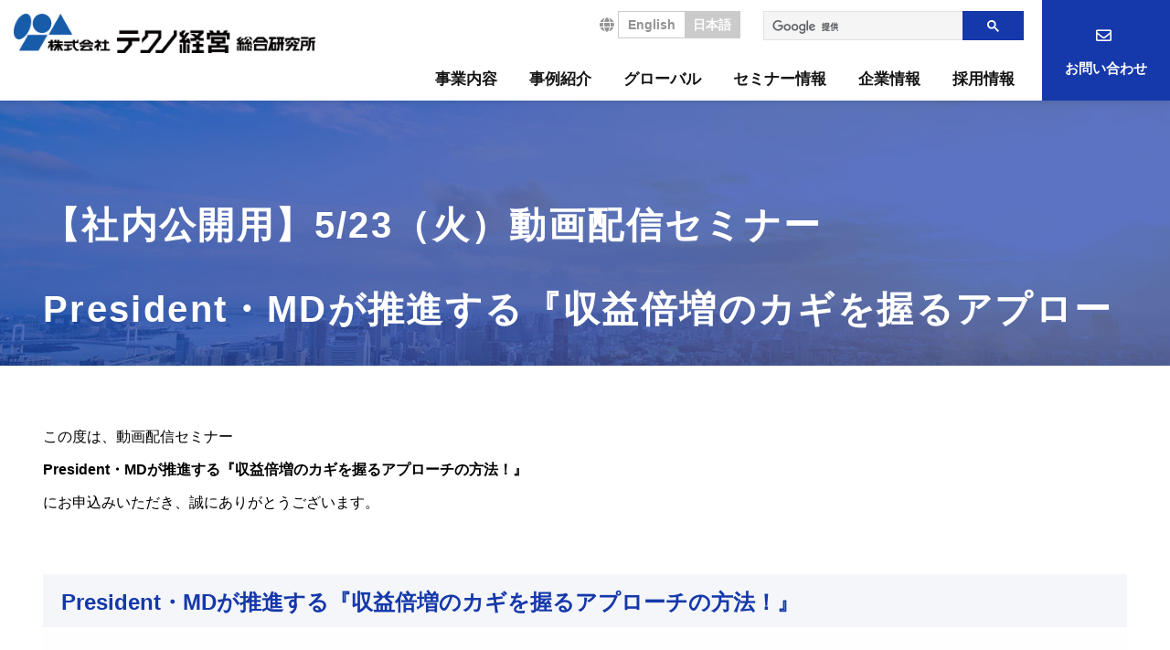

--- FILE ---
content_type: text/html; charset=UTF-8
request_url: https://www.tmng.co.jp/aays5823/
body_size: 7863
content:
<!DOCTYPE html>
<html lang="ja">
<head>
<!-- Google Tag Manager -->
<script>(function(w,d,s,l,i){w[l]=w[l]||[];w[l].push({'gtm.start':
new Date().getTime(),event:'gtm.js'});var f=d.getElementsByTagName(s)[0], j=d.createElement(s),dl=l!='dataLayer'?'&l='+l:'';j.async=true;j.src=
'https://www.googletagmanager.com/gtm.js?id='+i+dl;f.parentNode.insertBefore(j,f);
})(window,document,'script','dataLayer','GTM-NZLZ3K8');</script>

<script>(function(w,d,s,l,i){w[l]=w[l]||[];w[l].push({'gtm.start':
new Date().getTime(),event:'gtm.js'});var f=d.getElementsByTagName(s)[0],
j=d.createElement(s),dl=l!='dataLayer'?'&l='+l:'';j.async=true;j.src=
'https://www.googletagmanager.com/gtm.js?id='+i+dl;f.parentNode.insertBefore(j,f);
})(window,document,'script','dataLayer','GTM-5QFSST9N');</script>

<script>(function(w,d,s,l,i){w[l]=w[l]||[];w[l].push({'gtm.start':
new Date().getTime(),event:'gtm.js'});var f=d.getElementsByTagName(s)[0],
j=d.createElement(s),dl=l!='dataLayer'?'&l='+l:'';j.async=true;j.src=
'https://www.googletagmanager.com/gtm.js?id='+i+dl;f.parentNode.insertBefore(j,f);
})(window,document,'script','dataLayer','GTM-PMVRVRH5');</script>
<!-- End Google Tag Manager -->


<meta charset="utf-8">
<title>【社内公開用】5/23（火）動画配信セミナー &lt;br&gt;President・MDが推進する『収益倍増のカギを握るアプローチの方法！』 | 株式会社テクノ経営総合研究所</title>
<meta name="viewport" content="width=device-width,initial-scale=1">
<meta http-equiv="X-UA-Compatible" content="IE=edge">
<link rel="stylesheet" href="https://use.fontawesome.com/releases/v5.8.2/css/all.css">
<link rel="stylesheet" href="https://www.tmng.co.jp/wp-content/themes/techno/assets/css/slick.css">
<link rel="stylesheet" href="https://www.tmng.co.jp/wp-content/themes/techno/assets/css/common.css">
<link rel="stylesheet" href="https://www.tmng.co.jp/wp-content/themes/techno/assets/css/header.css">
<link rel="shortcut icon" href="https://www.tmng.co.jp/wp-content/themes/techno/assets/img/common/favicon.ico" type="image/x-icon">
<link rel="apple-touch-icon" href="https://www.tmng.co.jp/wp-content/themes/techno/assets/img/common/apple-touch-icon.png" sizes="180x180">
<link rel="icon" type="image/png" href="https://www.tmng.co.jp/wp-content/themes/techno/assets/img/common/android-chrome-256x256.png" sizes="192x192">
<script src="https://www.tmng.co.jp/wp-content/themes/techno/assets/js/jquery-3.2.1.min.js"></script>
<script src="https://www.tmng.co.jp/wp-content/themes/techno/assets/js/jquery.matchHeight.js"></script>
<script src="https://www.tmng.co.jp/wp-content/themes/techno/assets/js/slick.min.js"></script>
<script src="https://www.tmng.co.jp/wp-content/themes/techno/assets/js/script.js"></script>
<!-- Sibulla tracking code start -->
<script type="text/javascript"><!--
(function(){ var b = document.getElementsByTagName('script')[0],sib = document.createElement('script');
sib.type = 'text/javascript';sib.async = true;
sib.src = ('https:' == document.location.protocol ? 'https://' : 'http://') + 'wv004.sibulla.com/dekatag/access?id=Eee1K4VA';
b.parentNode.insertBefore(sib,b);}());
//--></script>
<!-- /Sibulla tracking code end -->

<!-- All In One SEO Pack 3.4.2[1230,1247] -->
<meta name="description"  content="社内公開用" />

<script type="application/ld+json" class="aioseop-schema">{"@context":"https://schema.org","@graph":[{"@type":"Organization","@id":"https://www.tmng.co.jp/#organization","url":"https://www.tmng.co.jp/","name":"株式会社テクノ経営総合研究所","sameAs":[]},{"@type":"WebSite","@id":"https://www.tmng.co.jp/#website","url":"https://www.tmng.co.jp/","name":"株式会社テクノ経営総合研究所","publisher":{"@id":"https://www.tmng.co.jp/#organization"},"potentialAction":{"@type":"SearchAction","target":"https://www.tmng.co.jp/?s={search_term_string}","query-input":"required name=search_term_string"}},{"@type":"WebPage","@id":"https://www.tmng.co.jp/aays5823/#webpage","url":"https://www.tmng.co.jp/aays5823/","inLanguage":"ja","name":"【社内公開用】5/23（火）動画配信セミナー <br>President・MDが推進する『収益倍増のカギを握るアプローチの方法！』","isPartOf":{"@id":"https://www.tmng.co.jp/#website"},"breadcrumb":{"@id":"https://www.tmng.co.jp/aays5823/#breadcrumblist"},"datePublished":"2023-05-09T06:16:37+09:00","dateModified":"2023-05-09T06:16:37+09:00","description":"社内公開用"},{"@type":"BreadcrumbList","@id":"https://www.tmng.co.jp/aays5823/#breadcrumblist","itemListElement":[{"@type":"ListItem","position":1,"item":{"@type":"WebPage","@id":"https://www.tmng.co.jp/","url":"https://www.tmng.co.jp/","name":"株式会社テクノ経営総合研究所 | 生産性向上とコストダウンの限界に挑戦する実践コンサルティング"}},{"@type":"ListItem","position":2,"item":{"@type":"WebPage","@id":"https://www.tmng.co.jp/aays5823/","url":"https://www.tmng.co.jp/aays5823/","name":"【社内公開用】5/23（火）動画配信セミナー <br>President・MDが推進する『収益倍増のカギを握るアプローチの方法！』"}}]}]}</script>
<link rel="canonical" href="https://www.tmng.co.jp/aays5823/" />
			<script type="text/javascript" >
				window.ga=window.ga||function(){(ga.q=ga.q||[]).push(arguments)};ga.l=+new Date;
				ga('create', 'UA-34288463-1', 'auto');
				// Plugins
				ga('require', 'outboundLinkTracker');
				ga('send', 'pageview');
			</script>
			<script async src="https://www.google-analytics.com/analytics.js"></script>
			<script async src="https://www.tmng.co.jp/wp-content/plugins/all-in-one-seo-pack/public/js/vendor/autotrack.js"></script>
				<!-- All In One SEO Pack -->
<link rel='dns-prefetch' href='//www.google.com' />
<link rel='dns-prefetch' href='//s.w.org' />
<link rel='stylesheet' id='wp-block-library-css'  href='https://www.tmng.co.jp/wp-includes/css/dist/block-library/style.min.css?ver=5.4.4' type='text/css' media='all' />
<link rel='stylesheet' id='aioseop-toolbar-menu-css'  href='https://www.tmng.co.jp/wp-content/plugins/all-in-one-seo-pack/css/admin-toolbar-menu.css?ver=3.4.2' type='text/css' media='all' />
<link rel='stylesheet' id='wp-pagenavi-css'  href='https://www.tmng.co.jp/wp-content/plugins/wp-pagenavi/pagenavi-css.css?ver=2.70' type='text/css' media='all' />
<link rel='stylesheet' id='parent-style-css'  href='https://www.tmng.co.jp/wp-content/themes/techno/style.css?ver=5.4.4' type='text/css' media='all' />
<link rel='stylesheet' id='custom-style-css'  href='https://www.tmng.co.jp/wp-content/themes/techno/style.css?ver=5.4.4' type='text/css' media='all' />
<link rel='stylesheet' id='wp-members-css'  href='https://www.tmng.co.jp/wp-content/plugins/wp-members/assets/css/forms/generic-no-float.min.css?ver=3.4.1.2' type='text/css' media='all' />
<link rel='stylesheet' id='cf7cf-style-css'  href='https://www.tmng.co.jp/wp-content/plugins/cf7-conditional-fields/style.css?ver=1.9.14' type='text/css' media='all' />
<script type='text/javascript' src='https://www.tmng.co.jp/wp-includes/js/jquery/jquery.js?ver=1.12.4-wp'></script>
<script type='text/javascript' src='https://www.tmng.co.jp/wp-includes/js/jquery/jquery-migrate.min.js?ver=1.4.1'></script>
<script type='text/javascript'>
/* <![CDATA[ */
var WptbFrontendData = {"stylePass":{"stylesheets":{"wp-table-builder-css":"https:\/\/www.tmng.co.jp\/wp-content\/plugins\/wp-table-builder\/inc\/frontend\/css\/wp-table-builder-frontend.css?version=1.3.4"}},"generalStyles":""};
/* ]]> */
</script>
<script type='text/javascript' src='https://www.tmng.co.jp/wp-content/plugins/wp-table-builder/inc/frontend/js/wp-table-builder-frontend.js?ver=1.3.4'></script>
<link rel='https://api.w.org/' href='https://www.tmng.co.jp/wp-json/' />
<link rel='shortlink' href='https://www.tmng.co.jp/?p=35929' />
<link rel="alternate" type="application/json+oembed" href="https://www.tmng.co.jp/wp-json/oembed/1.0/embed?url=https%3A%2F%2Fwww.tmng.co.jp%2Faays5823%2F" />
<link rel="alternate" type="text/xml+oembed" href="https://www.tmng.co.jp/wp-json/oembed/1.0/embed?url=https%3A%2F%2Fwww.tmng.co.jp%2Faays5823%2F&#038;format=xml" />
        <script type="text/javascript">
            (function () {
                window.lsow_fs = {can_use_premium_code: false};
            })();
        </script>
        		<!-- Global site tag (gtag.js) - Google Ads: 1002130558 -->
		<script async src="https://www.googletagmanager.com/gtag/js?id=AW-1002130558"></script>
		<script>
		  window.dataLayer = window.dataLayer || [];
		  function gtag(){dataLayer.push(arguments);}
		  gtag('js', new Date());

		  gtag('config', 'AW-1002130558');
		</script>
<link rel="stylesheet" href="https://www.tmng.co.jp/wp-content/themes/techno/assets/css/techno.css">
<link rel="stylesheet" href="https://www.tmng.co.jp/wp-content/themes/techno/assets/css/archive.css">
<link rel="stylesheet" href="https://www.tmng.co.jp/wp-content/themes/techno/assets/css/recruit.css">
<link rel="stylesheet" href="https://www.tmng.co.jp/wp-content/themes/techno/assets/css/content.css">
<script src="https://www.tmng.co.jp/wp-content/themes/techno/assets/js/seminar.js"></script>
<meta name="robots" content="noindex,nofollow">
</head>
<body class="article">

<!-- Google Tag Manager (noscript) -->
<noscript><iframe src="https://www.googletagmanager.com/ns.html?id=GTM-NZLZ3K8"
height="0" width="0" style="display:none;visibility:hidden"></iframe></noscript>
<!-- End Google Tag Manager (noscript) --> 

<!-- Google Tag Manager (noscript) -->
<noscript><iframe src="https://www.googletagmanager.com/ns.html?id=GTM-5QFSST9N"
height="0" width="0" style="display:none;visibility:hidden"></iframe></noscript>
<!-- End Google Tag Manager (noscript) -->

<!-- Google Tag Manager (noscript) -->
<noscript><iframe src="https://www.googletagmanager.com/ns.html?id=GTM-PMVRVRH5"
height="0" width="0" style="display:none;visibility:hidden"></iframe></noscript>
<!-- End Google Tag Manager (noscript) -->

<div id="loading">
 <i class="fa fa-spinner fa-pulse fa-3x fa-fw"></i>	
</div>
<header class="bold">
	<div class="header_inner">
  <div class="member">
	  </div>
  <div class="logo">
    <a href="/"><img src="https://www.tmng.co.jp/wp-content/themes/techno/assets/img/common/logo.png" alt="株式会社テクノ経営総合研究所 ロゴ"></a>
  </div>
	
  <nav>
		<div class="lange sp">
			<a class="language en" href="/en/">English</a>
		</div>
		<div class="toggle">
			<span></span>
			<div id="menu_txt" class="sp bold">
				<p>メニュー</p>
				<p>閉じる</p>
			</div>
		</div>
		<div class="header_nav">
			<div class="header_upper pc">
			 	<div class="user-name">
			 	</div>
				<div class="lange">
					<a class="language en" href="/en/">English</a>
					<p class="language jp">日本語</p>
				</div>
				<div class="search">
					<gcse:searchbox-only></gcse:searchbox-only>
				</div>
			</div>
			<div class="header_upper sp">
				<div class="search sp">
					<gcse:searchbox-only></gcse:searchbox-only>
				</div>
			</div>

			<ul class="ul_nav">
				<li class="sp home_link"><a href="/" class="link">ホーム</a></li>
				<li class="targetnav acdwrap"><a href="/about/" class="link">事業内容</a>
					<div class="megamenu">
						<div class="inner">
							<div class="thumb"><div class="img"><img src="https://www.tmng.co.jp/wp-content/themes/techno/assets/img/common/header_img01.jpg" alt="事業内容"></div><span>事業内容</span></div>
							<ul>
								<li><a href="/about/">テクノ経営の特長</a></li>
								<li><a href="/service/">サービス</a></li>
								<li><a href="/diagnosis">1日工場診断</a></li>
								<li><a href="/scguide/">工場管理力セルフチェック</a></li>
								<li><a href="/news/">お知らせ</a></li>
							</ul>
						</div>
					</div>
				</li>
				<li class="targetnav acdwrap"><a href="/work_cat/case/" class="link">事例紹介</a>
					<div class="megamenu">
						<div class="inner">
							<div class="thumb"><div class="img"><img src="https://www.tmng.co.jp/wp-content/themes/techno/assets/img/common/header_img02.jpg" alt="事例紹介"></div><span>事例紹介</span></div>
							<ul>
								<li><a href="/work_cat/case/">国内コンサルティング事例</a></li>
								<li><a href="/work_cat/case-overseas/">海外コンサルティング事例</a></li>
								<li><a href="/oneday/">1日工場診断事例</a></li>
								<li><a href="/column/">コラム</a></li>
								<li><a href="/voice/">コンサルタントボイス</a></li>
								<li><a href="/asap/">ASAP</a></li>
							</ul>
						</div>
					</div>
				</li>
				<li class="targetnav acdwrap"><a href="/overseas/" class="link">グローバル</a>
					<div class="megamenu">
						<div class="inner">
							<div class="thumb"><div class="img"><img src="https://www.tmng.co.jp/wp-content/themes/techno/assets/img/common/header_img03.jpg" alt="グローバル"></div><span>グローバル</span></div>
							<ul>
								<li><a href="/overseas/">海外展開について</a></li>
								<li><a href="/overseas/#diagnosis_block">海外工場診断</a></li>
								<li><a href="/column_cat/report/">海外レポート</a></li>
							</ul>
						</div>
					</div>
				</li>
				<li class="targetnav acdwrap"><a href="/seminar/" class="link">セミナー情報</a>
					<div class="megamenu">
						<div class="inner">
							<div class="thumb">
							<div class="img">
							<img src="https://www.tmng.co.jp/wp-content/uploads/2020/05/archive-img01-blue.jpg" alt="セミナー情報"></div><span>セミナー情報</span></div>
							<ul>
								<li><a href="/seminar/seminarlist/?skbn=1">経営革新セミナー</a></li>
								<li><a href="/seminar/seminarlist/?skbn=3">技術セミナー</a></li>
								<li><a href="/seminar/seminarlist/?area=9">グローバル経営革新セミナー</a></li>
							</ul>
						</div>
					</div>
				</li>
				<li class="targetnav acdwrap"><a href="/company/" class="link">企業情報</a>
					<div class="megamenu">
						<div class="inner">
							<div class="thumb">
							<div class="img">
							<img src="https://www.tmng.co.jp/wp-content/themes/techno/assets/img/common/header_img05.jpg" alt="企業情報"></div><span>企業情報</span></div>
							<ul>
								<li><a href="/company/">会社概要・沿革</a></li>
								<li><a href="/consultant/">コンサルタント紹介</a></li>
								<li><a href="/company/message/">代表からのご挨拶</a></li>
								<li><a href="/company/office-2/">事業所案内</a></li>
								<li><a href="/company/business/">タイ現地法人TMCT</a></li>
								<li><a href="/security/">情報セキュリティ方針</a></li>
								<li><a href="/tmws/">テクノ経営ウェブソリューションズ</a></li>
							</ul>
						</div>
					</div>
				</li>
				<li class="targetnav acdwrap"><a href="/recruit/" class="link">採用情報</a>
					<div class="megamenu">
						<div class="inner">
							<div class="thumb"><div class="img"><img src="https://www.tmng.co.jp/wp-content/themes/techno/assets/img/common/header_img06.jpg" alt=""></div><span>採用情報</span></div>
							<ul>
								<li class="recruit_sp"><a href="/recruit/">採用情報</a></li>
								<li><a href="/recruit/message/">メッセージ</a></li>
								<li><a href="/recruit/corp_info_01/">会社を知る</a></li>
								<li><a href="/recruit/corp_info/">会社説明会</a></li>
								<li><a href="/recruit/interview/">社員インタビュー</a></li>
								<li><a href="/wakatekai">研修・勉強会</a></li>
								<li><a href="/recruit/consultant_message/">コンサルタントになるためには</a></li>
								<li><a href="/recruit/requirements/">募集職種・募集要項</a></li>
								<li><a href="/recruit_entry/">採用エントリー</a></li>
							</ul>
						</div>
					</div>
				</li>
			</ul>
			<div class="nav_boxs sp">
				<ul>
					<li class="contact_btn"><a href="/contact/" class="link">お問い合わせ<span class="sp">・資料請求</span></a></li>
				</ul>
				<div class="close_btn sp">画面を閉じる</div>
			</div>
		</div>
		
		<div class="nav_boxs tabpc">
			<ul>
				<li class="contact_btn"><a href="/contact/" class="link">お問い合わせ</a></li>
			</ul>
		</div>
		
  </nav>

	
	</div>
</header>

<div class="contents-wrapper">
  <div class="area_mainvisual">
    <div class="inner">
      <h2 class="tit_main">【社内公開用】5/23（火）動画配信セミナー <br>President・MDが推進する『収益倍増のカギを握るアプローチの方法！』</h2>
    </div>
  </div>


  <main class="article_main">
    <div class="inner">
      <div class="wrapper">
        <article class="area_contents">

                    <div class="">
            <div class="contents"><p>この度は、動画配信セミナー<br />
<strong>President・MDが推進する『収益倍増のカギを握るアプローチの方法！』</strong><br />
にお申込みいただき、誠にありがとうございます。</p>
<h3 id="09180" class="tit_content">President・MDが推進する『収益倍増のカギを握るアプローチの方法！』</h3>
<div class="video"><iframe src="//player.vimeo.com/video/824975586" frameborder="0" allowfullscreen="allowfullscreen"></iframe></div>
<p><!--


<div class="btn_add">


<p class="bold">セミナー終了後にアンケートへのご回答をお願い致します</p>


<a style="background: #0066ff;" href="https://forms.office.com/r/ZGrnzAvK0S" target="_blank" rel="noopener noreferrer"><span class="btn_add_no_icon">アンケートに回答する</span></a>
</div>


--></p>
</div>
          </div>
          
          <div class="btn_add">
            <p class="bold">簡単なアンケートにお答えいただくだけで自社工場の「強み」「弱み」が把握できます。</p>
            <a href="/scguide/"><span class="btn_add_no_icon">工場管理力セルフチェックはこちら</span></a>
           </div>

          <div class="btn_add">
            <p class="bold">セミナー時に紹介した1日工場診断はこちらからお申し込みできます。</p>
            <a href="/contact/"><span>１日工場診断について相談する</span></a>
            <a href="https://www.tmng.co.jp/wp-content/themes/techno/assets/img/about/1日工場診断プログラムのご案内.pdf"  target='_blank'><span class="btn_add_no_icon">１日工場診断の資料をダウンロードする</span></a>

          <div class="btn_add">
            <a href="https://www.tmng.co.jp/asapform/"><span class="btn_add_no_icon">メルマガ登録する</span></a>
           </div>

          </div>

          <div class="area_breadcrumb">
            <!-- Breadcrumb NavXT 6.4.0 -->
<span property="itemListElement" typeof="ListItem"><a property="item" typeof="WebPage" title="Go to 株式会社テクノ経営総合研究所." href="https://www.tmng.co.jp" class="home" ><span property="name">ホーム</span></a><meta property="position" content="1"></span><span class="post post-page current-item">【社内公開用】5/23（火）動画配信セミナー <br>President・MDが推進する『収益倍増のカギを握るアプローチの方法！』</span>          </div>

        </article>


      </div>


    </div>
  </main>

</div><!-- /.contents-wrapper -->
  <footer>
    <div class="area_contact">
      <h3 class="tit_contact">お問い合わせ・資料請求はこちら</h3>
      <div class="box_wrap">
        <dl class="dl_tel">
          <dt>
            <span class="sp_wrap">
              <span class="icon"><img src="https://www.tmng.co.jp/wp-content/themes/techno/assets/img/common/icon_freedial.png" alt="フリーダイヤル"></span><span x-ms-format-detection="none" class="tel roboto">0120-35-34-35</span>
            </span>
            <a href="tel:0120-35-34-35" class="sp"><span>発信する</span></a>
          </dt>
          <dd>受付｜平日9:00～17：00(土・日・祝日除く）</dd>
        </dl>
        <div class="btn">
          <a href="/contact/"><span>お問い合わせ・資料請求フォーム</span></a>
        </div>
      </div>
    </div>

    <div class="area_footernav">
			<div id="js_pagetop" class="bold" ontouchstart="">ページ上部へ</div>
      <div class="tit_footer">
        <div class="logo">
          <a href="https://www.tmng.co.jp/" class="inlogo"><img src="https://www.tmng.co.jp/wp-content/themes/techno/assets/img/common/footer_logo.png" alt="株式会社テクノ経営総合研究所ロゴ"></a>
          <a href="https://ja-jp.facebook.com/tmng.co.jp/" target="_blank" class="sp"><img src="https://www.tmng.co.jp/wp-content/themes/techno/assets/img/common/icon_facebook.png" alt="Facebook"></a>
          <a href="https://www.tmng.co.jp/asapform/"  class="sp"  ><img src="https://www.tmng.co.jp/wp-content/themes/techno/assets/img/common/icon_merumaga.png" alt="メールマガジン"></a>
        </div>
        <div class="facebook pc"><a href="https://ja-jp.facebook.com/tmng.co.jp/" target="_blank"><img src="https://www.tmng.co.jp/wp-content/themes/techno/assets/img/common/icon_facebook.png" alt="Facebook"></a></div>
        <div class="facebook pc" style="width:35px;" ><a href="https://www.tmng.co.jp/asapform/"><img src="https://www.tmng.co.jp/wp-content/themes/techno/assets/img/common/icon_merumaga.png" alt="メールマガジン"></a></div>
        <p class="add">株式会社テクノ経営総合研究所<br>〒102-0073 東京都干代田区九段北4-1-7（九段センタービル）</p>
      </div>

      <nav>
        <div class="wrap_footernav">

          <ul class="ul_footernav">
            <li>
              <dl>
                <dt><a href="/about/">事業内容</a></dt>
                <dd>
                  <ul>
                    <li><a href="/about/">テクノ経営の特長</a></li>
                    <li><a href="/service/">サービス</a></li>
                    <li><a href="/diagnosis">1日工場診断</a></li>
                    <li><a href="/scguide/">工場管理力セルフチェック</a></li>
                    <li><a href="/news/">おしらせ</a></li>
                  </ul>
                </dd>
              </dl>
            </li>
            <li>
              <dl>
                <dt><a href="/overseas/">グローバル</a></dt>
                <dd>
                  <ul>
                    <li><a href="/overseas/">海外展開について</a></li>
                    <li><a href="/overseas/#diagnosis_block">海外工場診断</a></li>
                    <li><a href="/column_cat/report/">海外レポート</a></li>
                  </ul>
                </dd>
              </dl>
            </li>
          </ul>


<!--
          <ul class="ul_footernav">
            <li><a href="https://www.tmng.co.jp/">ホーム</a></li>
            <li><a href="/about/">テクノ経営の特長</a></li>
            <li><a href="/service/">サービス</a></li>
            <li><a href="/diagnosis">1日工場診断</a></li>
            <li><a href="/overseas/">グローバル事業</a></li>
            <li><a href="/scguide/">工場管理力セルフチェック</a></li>
          </ul>
-->
          <ul class="ul_footernav">
            <li>
              <dl>
                <dt><a href="/seminar/">公開セミナー情報</a></dt>
                <dd>
                  <ul>
                    <li><a href="/seminar/seminarlist/?skbn=1">経営革新セミナー一覧</a></li>
                    <li><a href="/seminar/seminarlist/?skbn=3">技術セミナー一覧</a></li>
                    <li><a href="/seminar/seminarlist/?area=9">グローバル経営革新セミナー一覧</a></li>
                  </ul>
                </dd>
              </dl>
            </li>
            <li>
              <dl>
                <dt><a href="/work/">事例紹介</a></dt>
                <dd>
                  <ul>
                    <li><a href="/work_cat/case/">国内コンサルティング事例</a></li>
                    <li><a href="/work_cat/case-overseas/">海外コンサルティング事例</a></li>
                    <li><a href="/oneday/">1日工場診断事例</a></li>
                    <li><a href="/column/">コラム</a></li>
                    <li><a href="/voice/">コンサルタントボイス</a></li>
                  </ul>
                </dd>
              </dl>
            </li>
          </ul>
          <ul class="ul_footernav">
            <li>
              <dl>
                <dt><a href="/company/">企業情報</a></dt>
                <dd>
                  <ul>
                    <li><a href="/company/">会社概要・沿革</a></li>
                    <li><a href="/company/message/">代表からのご挨拶</a></li>
                    <li><a href="/consultant/">コンサルタント紹介</a></li>
                    <li><a href="/company/office-2/">事業所案内</a></li>
                    <li><a href="/company/business/">タイ現地法人TMCT</a></li>
                    <li><a href="/tmws/">テクノ経営ウェブソリューションズ</a></li>
                    <li><a href="/security/">情報セキュリティ方針</a></li>
                  </ul>
                </dd>
              </dl>
            </li>
          </ul>
          <ul class="ul_footernav">
            <li>
              <dl>
                <dt><a href="/recruit/">採用情報トップ</a></dt>
                <dd>
                  <ul>
                    <li><a href="/recruit/message/">メッセージ </a></li>
                    <li><a href="/recruit/corp_info_01/">会社を知る </a></li>
                    <li><a href="/recruit/interview/">社員インタビュー</a></li>
                    <li><a href="/recruit/consultant_message/">コンサルタントになるためには</a></li>
                    <li><a href="/recruit/oubosoudan/">個別相談</a></li>
                    <li><a href="/recruit/corp_info/">会社説明会</a></li>
                    <li><a href="/recruit/requirements/">募集職種・募集要項</a></li>
                    <li><a href="/recruit_entry/">採用エントリー</a></li>
                  </ul>
                </dd>
              </dl>
            </li>
          </ul>
          <ul class="ul_footernav">
            <li><a href="/column/">コラム</a></li>
            <li><a href="/column_cat/report/">海外レポート</a></li>
            <li><a href="/scguide/">工場管理力セルフチェック</a></li>
            <li><a href="/news/">お知らせ</a></li>
            <li><a href="/asap/">情報誌 ASAP</a></li>
            <li><a href="/asapform/">メルマガ登録フォーム</a></li>
<!--            <li><a href="/keiei_consul/">オンライン経営相談</a></li>
-->
          </ul>

          <!-- SPメニュー -->
          <ul class="ul_footernav_sp">
            <li><a href="/company/">企業情報</a></li>
            <li><a href="/https://www.tmng.co.jp/diagnosis">1日工場診断</a></li>
            <li><a href="/recruit/requirements/">採用情報</a></li>
            <li><a href="/security/">情報セキュリティ方針</a></li>
          </ul>
        </div>
      </nav>

      <div class="area_bnr">
        <h4>関連サイト</h4>
        <ul class="ul_bnr">
          <li>
            <a href="/company/business/">
              <div class="img"><img src="https://www.tmng.co.jp/wp-content/themes/techno/assets/img/common/footer_bnr01.jpg" alt=""></div>
              <span>タイ現地法人TMCT</span>
            </a>
          </li>
          <li>
            <a href="/tmws/">
              <div class="img"><img src="https://www.tmng.co.jp/wp-content/themes/techno/assets/img/common/footer_bnr02.jpg" alt=""></div>
              <span>テクノ経営ウェブソリューションズ</span>
            </a>
          </li>
          <li>
            <a href="https://housing.tmng.co.jp/" target="_blank">
              <div class="img"><img src="https://www.tmng.co.jp/wp-content/themes/techno/assets/img/common/footer_bnr03.jpg" alt=""></div>
              <span>テクノ住宅販売</span>
            </a>
          </li>
        </ul>
      </div>

    </div>

    <small class="copyright">&copy;  TECHNO MANAGEMENT RESEARCH INSTITUTE CO., LTD.</small>
  </footer>

  <script>
document.addEventListener( 'wpcf7mailsent', function( event ) {
  if ( '14477' == event.detail.contactFormId ) {
    gtag( 'event', 'wpcf7_submission', {
        'event_category': 'contact-form-7',
        'event_label': 'consul_contact'
    } );
  }
}, false );
</script>
<script type='text/javascript'>
/* <![CDATA[ */
var lsow_settings = {"mobile_width":"780","custom_css":""};
/* ]]> */
</script>
<script type='text/javascript' src='https://www.tmng.co.jp/wp-content/plugins/livemesh-siteorigin-widgets/assets/js/lsow-frontend.min.js?ver=2.7.0'></script>
<script type='text/javascript' src='https://www.google.com/recaptcha/api.js?render=6Lc3J84mAAAAAEBBJWAcjoiiYJqP7KO1xml2cuLS&#038;ver=3.0'></script>
<script type='text/javascript'>
/* <![CDATA[ */
var wpcf7cf_global_settings = {"ajaxurl":"https:\/\/www.tmng.co.jp\/wp-admin\/admin-ajax.php"};
/* ]]> */
</script>
<script type='text/javascript' src='https://www.tmng.co.jp/wp-content/plugins/cf7-conditional-fields/js/scripts.js?ver=1.9.14'></script>
<script type='text/javascript' src='https://www.tmng.co.jp/wp-includes/js/wp-embed.min.js?ver=5.4.4'></script>
<script type="text/javascript">
( function( sitekey, actions ) {

	document.addEventListener( 'DOMContentLoaded', function( event ) {
		var wpcf7recaptcha = {

			execute: function( action ) {
				grecaptcha.execute(
					sitekey,
					{ action: action }
				).then( function( token ) {
					var event = new CustomEvent( 'wpcf7grecaptchaexecuted', {
						detail: {
							action: action,
							token: token,
						},
					} );

					document.dispatchEvent( event );
				} );
			},

			executeOnHomepage: function() {
				wpcf7recaptcha.execute( actions[ 'homepage' ] );
			},

			executeOnContactform: function() {
				wpcf7recaptcha.execute( actions[ 'contactform' ] );
			},

		};

		grecaptcha.ready(
			wpcf7recaptcha.executeOnHomepage
		);

		document.addEventListener( 'change',
			wpcf7recaptcha.executeOnContactform, false
		);

		document.addEventListener( 'wpcf7submit',
			wpcf7recaptcha.executeOnHomepage, false
		);

	} );

	document.addEventListener( 'wpcf7grecaptchaexecuted', function( event ) {
		var fields = document.querySelectorAll(
			"form.wpcf7-form input[name='g-recaptcha-response']"
		);

		for ( var i = 0; i < fields.length; i++ ) {
			var field = fields[ i ];
			field.setAttribute( 'value', event.detail.token );
		}
	} );

} )(
	'6Lc3J84mAAAAAEBBJWAcjoiiYJqP7KO1xml2cuLS',
	{"homepage":"homepage","contactform":"contactform"}
);
</script>
<script>
    (function() {
        var cx = '016889149835248560828:et2rqsyedsw'; 
        var gcse = document.createElement('script');
        gcse.type = 'text/javascript';
        gcse.async = true;
        gcse.src = 'https://cse.google.com/cse.js?cx=' + cx;
        var s = document.getElementsByTagName('script')[0];
        s.parentNode.insertBefore(gcse, s);
    })();
</script>


</body>

</html>






--- FILE ---
content_type: text/html; charset=UTF-8
request_url: https://player.vimeo.com/video/824975586
body_size: 6636
content:
<!DOCTYPE html>
<html lang="en">
<head>
  <meta charset="utf-8">
  <meta name="viewport" content="width=device-width,initial-scale=1,user-scalable=yes">
  
  <link rel="canonical" href="https://player.vimeo.com/video/824975586">
  <meta name="googlebot" content="noindex,indexifembedded">
  
  
  <title>20230523_山本さんセミナー_画質調整済 on Vimeo</title>
  <style>
      body, html, .player, .fallback {
          overflow: hidden;
          width: 100%;
          height: 100%;
          margin: 0;
          padding: 0;
      }
      .fallback {
          
              background-color: transparent;
          
      }
      .player.loading { opacity: 0; }
      .fallback iframe {
          position: fixed;
          left: 0;
          top: 0;
          width: 100%;
          height: 100%;
      }
  </style>
  <link rel="modulepreload" href="https://f.vimeocdn.com/p/4.46.25/js/player.module.js" crossorigin="anonymous">
  <link rel="modulepreload" href="https://f.vimeocdn.com/p/4.46.25/js/vendor.module.js" crossorigin="anonymous">
  <link rel="preload" href="https://f.vimeocdn.com/p/4.46.25/css/player.css" as="style">
</head>

<body>


<div class="vp-placeholder">
    <style>
        .vp-placeholder,
        .vp-placeholder-thumb,
        .vp-placeholder-thumb::before,
        .vp-placeholder-thumb::after {
            position: absolute;
            top: 0;
            bottom: 0;
            left: 0;
            right: 0;
        }
        .vp-placeholder {
            visibility: hidden;
            width: 100%;
            max-height: 100%;
            height: calc(1080 / 1920 * 100vw);
            max-width: calc(1920 / 1080 * 100vh);
            margin: auto;
        }
        .vp-placeholder-carousel {
            display: none;
            background-color: #000;
            position: absolute;
            left: 0;
            right: 0;
            bottom: -60px;
            height: 60px;
        }
    </style>

    

    
        <style>
            .vp-placeholder-thumb {
                overflow: hidden;
                width: 100%;
                max-height: 100%;
                margin: auto;
            }
            .vp-placeholder-thumb::before,
            .vp-placeholder-thumb::after {
                content: "";
                display: block;
                filter: blur(7px);
                margin: 0;
                background: url(https://i.vimeocdn.com/video/1667169734-6283b4ff17177e20784eafc6c00fd5aa27eed814cb046730cf801414ede60ad6-d?mw=80&q=85) 50% 50% / contain no-repeat;
            }
            .vp-placeholder-thumb::before {
                 
                margin: -30px;
            }
        </style>
    

    <div class="vp-placeholder-thumb"></div>
    <div class="vp-placeholder-carousel"></div>
    <script>function placeholderInit(t,h,d,s,n,o){var i=t.querySelector(".vp-placeholder"),v=t.querySelector(".vp-placeholder-thumb");if(h){var p=function(){try{return window.self!==window.top}catch(a){return!0}}(),w=200,y=415,r=60;if(!p&&window.innerWidth>=w&&window.innerWidth<y){i.style.bottom=r+"px",i.style.maxHeight="calc(100vh - "+r+"px)",i.style.maxWidth="calc("+n+" / "+o+" * (100vh - "+r+"px))";var f=t.querySelector(".vp-placeholder-carousel");f.style.display="block"}}if(d){var e=new Image;e.onload=function(){var a=n/o,c=e.width/e.height;if(c<=.95*a||c>=1.05*a){var l=i.getBoundingClientRect(),g=l.right-l.left,b=l.bottom-l.top,m=window.innerWidth/g*100,x=window.innerHeight/b*100;v.style.height="calc("+e.height+" / "+e.width+" * "+m+"vw)",v.style.maxWidth="calc("+e.width+" / "+e.height+" * "+x+"vh)"}i.style.visibility="visible"},e.src=s}else i.style.visibility="visible"}
</script>
    <script>placeholderInit(document,  false ,  true , "https://i.vimeocdn.com/video/1667169734-6283b4ff17177e20784eafc6c00fd5aa27eed814cb046730cf801414ede60ad6-d?mw=80\u0026q=85",  1920 ,  1080 );</script>
</div>

<div id="player" class="player"></div>
<script>window.playerConfig = {"cdn_url":"https://f.vimeocdn.com","vimeo_api_url":"api.vimeo.com","request":{"files":{"dash":{"cdns":{"akfire_interconnect_quic":{"avc_url":"https://vod-adaptive-ak.vimeocdn.com/exp=1768879138~acl=%2F87481eda-5403-4bc9-b297-0409762d0225%2Fpsid%3D12c7dcbf349811da8b4f16902543bc30a7e29f10e46f5383a3f9f414763207a7%2F%2A~hmac=29b06f105262e657b9cf4cc17f86a797cf02574ab4db687834e7a0a89704e6ab/87481eda-5403-4bc9-b297-0409762d0225/psid=12c7dcbf349811da8b4f16902543bc30a7e29f10e46f5383a3f9f414763207a7/v2/playlist/av/primary/prot/cXNyPTE/playlist.json?omit=av1-hevc\u0026pathsig=8c953e4f~M2xmo50qjHX4lGhp9MCKJoXQ54L66LHPdLyzrvMSEpA\u0026qsr=1\u0026r=dXM%3D\u0026rh=2roczo","origin":"gcs","url":"https://vod-adaptive-ak.vimeocdn.com/exp=1768879138~acl=%2F87481eda-5403-4bc9-b297-0409762d0225%2Fpsid%3D12c7dcbf349811da8b4f16902543bc30a7e29f10e46f5383a3f9f414763207a7%2F%2A~hmac=29b06f105262e657b9cf4cc17f86a797cf02574ab4db687834e7a0a89704e6ab/87481eda-5403-4bc9-b297-0409762d0225/psid=12c7dcbf349811da8b4f16902543bc30a7e29f10e46f5383a3f9f414763207a7/v2/playlist/av/primary/prot/cXNyPTE/playlist.json?pathsig=8c953e4f~M2xmo50qjHX4lGhp9MCKJoXQ54L66LHPdLyzrvMSEpA\u0026qsr=1\u0026r=dXM%3D\u0026rh=2roczo"},"fastly_skyfire":{"avc_url":"https://skyfire.vimeocdn.com/1768879138-0xc17ce3f7a5277603a76e1bf0b1b22a551642e3a0/87481eda-5403-4bc9-b297-0409762d0225/psid=12c7dcbf349811da8b4f16902543bc30a7e29f10e46f5383a3f9f414763207a7/v2/playlist/av/primary/prot/cXNyPTE/playlist.json?omit=av1-hevc\u0026pathsig=8c953e4f~M2xmo50qjHX4lGhp9MCKJoXQ54L66LHPdLyzrvMSEpA\u0026qsr=1\u0026r=dXM%3D\u0026rh=2roczo","origin":"gcs","url":"https://skyfire.vimeocdn.com/1768879138-0xc17ce3f7a5277603a76e1bf0b1b22a551642e3a0/87481eda-5403-4bc9-b297-0409762d0225/psid=12c7dcbf349811da8b4f16902543bc30a7e29f10e46f5383a3f9f414763207a7/v2/playlist/av/primary/prot/cXNyPTE/playlist.json?pathsig=8c953e4f~M2xmo50qjHX4lGhp9MCKJoXQ54L66LHPdLyzrvMSEpA\u0026qsr=1\u0026r=dXM%3D\u0026rh=2roczo"}},"default_cdn":"akfire_interconnect_quic","separate_av":true,"streams":[{"profile":"d0b41bac-2bf2-4310-8113-df764d486192","id":"9ccb3456-d85d-4222-be3d-69455a667374","fps":25,"quality":"240p"},{"profile":"f3f6f5f0-2e6b-4e90-994e-842d1feeabc0","id":"ffe5f498-adf8-4c05-aa65-f4204b034c41","fps":25,"quality":"720p"},{"profile":"5ff7441f-4973-4241-8c2e-976ef4a572b0","id":"34c7c47a-59c1-4872-9e63-cd23e4bdf503","fps":25,"quality":"1080p"},{"profile":"c3347cdf-6c91-4ab3-8d56-737128e7a65f","id":"2035129d-d733-465c-b4e5-8f704a5013a4","fps":25,"quality":"360p"},{"profile":"f9e4a5d7-8043-4af3-b231-641ca735a130","id":"75012536-68a0-4b93-a586-6d149e0418f9","fps":25,"quality":"540p"}],"streams_avc":[{"profile":"f3f6f5f0-2e6b-4e90-994e-842d1feeabc0","id":"ffe5f498-adf8-4c05-aa65-f4204b034c41","fps":25,"quality":"720p"},{"profile":"5ff7441f-4973-4241-8c2e-976ef4a572b0","id":"34c7c47a-59c1-4872-9e63-cd23e4bdf503","fps":25,"quality":"1080p"},{"profile":"c3347cdf-6c91-4ab3-8d56-737128e7a65f","id":"2035129d-d733-465c-b4e5-8f704a5013a4","fps":25,"quality":"360p"},{"profile":"f9e4a5d7-8043-4af3-b231-641ca735a130","id":"75012536-68a0-4b93-a586-6d149e0418f9","fps":25,"quality":"540p"},{"profile":"d0b41bac-2bf2-4310-8113-df764d486192","id":"9ccb3456-d85d-4222-be3d-69455a667374","fps":25,"quality":"240p"}]},"hls":{"cdns":{"akfire_interconnect_quic":{"avc_url":"https://vod-adaptive-ak.vimeocdn.com/exp=1768879138~acl=%2F87481eda-5403-4bc9-b297-0409762d0225%2Fpsid%3D12c7dcbf349811da8b4f16902543bc30a7e29f10e46f5383a3f9f414763207a7%2F%2A~hmac=29b06f105262e657b9cf4cc17f86a797cf02574ab4db687834e7a0a89704e6ab/87481eda-5403-4bc9-b297-0409762d0225/psid=12c7dcbf349811da8b4f16902543bc30a7e29f10e46f5383a3f9f414763207a7/v2/playlist/av/primary/prot/cXNyPTE/playlist.m3u8?omit=av1-hevc-opus\u0026pathsig=8c953e4f~Lcxm_liTYLmfELkGencuKHLYZDLM0jK5Gsi96SsiIFk\u0026qsr=1\u0026r=dXM%3D\u0026rh=2roczo\u0026sf=fmp4","origin":"gcs","url":"https://vod-adaptive-ak.vimeocdn.com/exp=1768879138~acl=%2F87481eda-5403-4bc9-b297-0409762d0225%2Fpsid%3D12c7dcbf349811da8b4f16902543bc30a7e29f10e46f5383a3f9f414763207a7%2F%2A~hmac=29b06f105262e657b9cf4cc17f86a797cf02574ab4db687834e7a0a89704e6ab/87481eda-5403-4bc9-b297-0409762d0225/psid=12c7dcbf349811da8b4f16902543bc30a7e29f10e46f5383a3f9f414763207a7/v2/playlist/av/primary/prot/cXNyPTE/playlist.m3u8?omit=opus\u0026pathsig=8c953e4f~Lcxm_liTYLmfELkGencuKHLYZDLM0jK5Gsi96SsiIFk\u0026qsr=1\u0026r=dXM%3D\u0026rh=2roczo\u0026sf=fmp4"},"fastly_skyfire":{"avc_url":"https://skyfire.vimeocdn.com/1768879138-0xc17ce3f7a5277603a76e1bf0b1b22a551642e3a0/87481eda-5403-4bc9-b297-0409762d0225/psid=12c7dcbf349811da8b4f16902543bc30a7e29f10e46f5383a3f9f414763207a7/v2/playlist/av/primary/prot/cXNyPTE/playlist.m3u8?omit=av1-hevc-opus\u0026pathsig=8c953e4f~Lcxm_liTYLmfELkGencuKHLYZDLM0jK5Gsi96SsiIFk\u0026qsr=1\u0026r=dXM%3D\u0026rh=2roczo\u0026sf=fmp4","origin":"gcs","url":"https://skyfire.vimeocdn.com/1768879138-0xc17ce3f7a5277603a76e1bf0b1b22a551642e3a0/87481eda-5403-4bc9-b297-0409762d0225/psid=12c7dcbf349811da8b4f16902543bc30a7e29f10e46f5383a3f9f414763207a7/v2/playlist/av/primary/prot/cXNyPTE/playlist.m3u8?omit=opus\u0026pathsig=8c953e4f~Lcxm_liTYLmfELkGencuKHLYZDLM0jK5Gsi96SsiIFk\u0026qsr=1\u0026r=dXM%3D\u0026rh=2roczo\u0026sf=fmp4"}},"default_cdn":"akfire_interconnect_quic","separate_av":true}},"file_codecs":{"av1":[],"avc":["ffe5f498-adf8-4c05-aa65-f4204b034c41","34c7c47a-59c1-4872-9e63-cd23e4bdf503","2035129d-d733-465c-b4e5-8f704a5013a4","75012536-68a0-4b93-a586-6d149e0418f9","9ccb3456-d85d-4222-be3d-69455a667374"],"hevc":{"dvh1":[],"hdr":[],"sdr":[]}},"lang":"en","referrer":"https://www.tmng.co.jp/aays5823/","cookie_domain":".vimeo.com","signature":"8d29c9a2f318f952e35e0c6fd1a5d1ac","timestamp":1768860922,"expires":18216,"thumb_preview":{"url":"https://videoapi-sprites.vimeocdn.com/video-sprites/image/4d7b84de-1fe9-4618-994a-08bc7474a163.0.jpeg?ClientID=sulu\u0026Expires=1768864522\u0026Signature=019586c2db48fffb0f71b09c21b557b5646ca6e5","height":2640,"width":4686,"frame_height":240,"frame_width":426,"columns":11,"frames":120},"currency":"USD","session":"cd1be69446f8308e806bff5be985196d89c730521768860922","cookie":{"volume":1,"quality":null,"hd":0,"captions":null,"transcript":null,"captions_styles":{"color":null,"fontSize":null,"fontFamily":null,"fontOpacity":null,"bgOpacity":null,"windowColor":null,"windowOpacity":null,"bgColor":null,"edgeStyle":null},"audio_language":null,"audio_kind":null,"qoe_survey_vote":0},"build":{"backend":"31e9776","js":"4.46.25"},"urls":{"js":"https://f.vimeocdn.com/p/4.46.25/js/player.js","js_base":"https://f.vimeocdn.com/p/4.46.25/js","js_module":"https://f.vimeocdn.com/p/4.46.25/js/player.module.js","js_vendor_module":"https://f.vimeocdn.com/p/4.46.25/js/vendor.module.js","locales_js":{"de-DE":"https://f.vimeocdn.com/p/4.46.25/js/player.de-DE.js","en":"https://f.vimeocdn.com/p/4.46.25/js/player.js","es":"https://f.vimeocdn.com/p/4.46.25/js/player.es.js","fr-FR":"https://f.vimeocdn.com/p/4.46.25/js/player.fr-FR.js","ja-JP":"https://f.vimeocdn.com/p/4.46.25/js/player.ja-JP.js","ko-KR":"https://f.vimeocdn.com/p/4.46.25/js/player.ko-KR.js","pt-BR":"https://f.vimeocdn.com/p/4.46.25/js/player.pt-BR.js","zh-CN":"https://f.vimeocdn.com/p/4.46.25/js/player.zh-CN.js"},"ambisonics_js":"https://f.vimeocdn.com/p/external/ambisonics.min.js","barebone_js":"https://f.vimeocdn.com/p/4.46.25/js/barebone.js","chromeless_js":"https://f.vimeocdn.com/p/4.46.25/js/chromeless.js","three_js":"https://f.vimeocdn.com/p/external/three.rvimeo.min.js","vuid_js":"https://f.vimeocdn.com/js_opt/modules/utils/vuid.min.js","hive_sdk":"https://f.vimeocdn.com/p/external/hive-sdk.js","hive_interceptor":"https://f.vimeocdn.com/p/external/hive-interceptor.js","proxy":"https://player.vimeo.com/static/proxy.html","css":"https://f.vimeocdn.com/p/4.46.25/css/player.css","chromeless_css":"https://f.vimeocdn.com/p/4.46.25/css/chromeless.css","fresnel":"https://arclight.vimeo.com/add/player-stats","player_telemetry_url":"https://arclight.vimeo.com/player-events","telemetry_base":"https://lensflare.vimeo.com"},"flags":{"plays":1,"dnt":0,"autohide_controls":0,"preload_video":"metadata_on_hover","qoe_survey_forced":0,"ai_widget":0,"ecdn_delta_updates":0,"disable_mms":0,"check_clip_skipping_forward":0},"country":"US","client":{"ip":"18.216.248.235"},"ab_tests":{"cross_origin_texttracks":{"group":"variant","track":false,"data":null}},"atid":"3479908208.1768860922","ai_widget_signature":"8f13d5500068c030cc5f0e1fc33a4f3355d0e27419c5340d54525e3c69e1c2ca_1768864522","config_refresh_url":"https://player.vimeo.com/video/824975586/config/request?atid=3479908208.1768860922\u0026expires=18216\u0026referrer=https%3A%2F%2Fwww.tmng.co.jp%2Faays5823%2F\u0026session=cd1be69446f8308e806bff5be985196d89c730521768860922\u0026signature=8d29c9a2f318f952e35e0c6fd1a5d1ac\u0026time=1768860922\u0026v=1"},"player_url":"player.vimeo.com","video":{"id":824975586,"title":"20230523_山本さんセミナー_画質調整済","width":1920,"height":1080,"duration":4554,"url":"","share_url":"https://vimeo.com/824975586","embed_code":"\u003ciframe title=\"vimeo-player\" src=\"https://player.vimeo.com/video/824975586?h=e2a9a149e4\" width=\"640\" height=\"360\" frameborder=\"0\" referrerpolicy=\"strict-origin-when-cross-origin\" allow=\"autoplay; fullscreen; picture-in-picture; clipboard-write; encrypted-media; web-share\"   allowfullscreen\u003e\u003c/iframe\u003e","default_to_hd":0,"privacy":"disable","embed_permission":"whitelist","thumbnail_url":"https://i.vimeocdn.com/video/1667169734-6283b4ff17177e20784eafc6c00fd5aa27eed814cb046730cf801414ede60ad6-d","owner":{"id":121912439,"name":"株式会社テクノ経営総合研究所","img":"https://i.vimeocdn.com/portrait/defaults-blue_60x60?region=us","img_2x":"https://i.vimeocdn.com/portrait/defaults-blue_60x60?region=us","url":"https://vimeo.com/user121912439","account_type":"live_premium"},"spatial":0,"live_event":null,"version":{"current":null,"available":[{"id":551601719,"file_id":3601096033,"is_current":true}]},"unlisted_hash":null,"rating":{"id":6},"fps":25,"bypass_token":"eyJ0eXAiOiJKV1QiLCJhbGciOiJIUzI1NiJ9.eyJjbGlwX2lkIjo4MjQ5NzU1ODYsImV4cCI6MTc2ODg3OTE3Nn0.MIqFbmfzEcHIU1-4DUPaak12Gqcu81ZCvGa37MqC5Lo","channel_layout":"stereo","ai":0,"locale":""},"user":{"id":0,"team_id":0,"team_origin_user_id":0,"account_type":"none","liked":0,"watch_later":0,"owner":0,"mod":0,"logged_in":0,"private_mode_enabled":0,"vimeo_api_client_token":"eyJhbGciOiJIUzI1NiIsInR5cCI6IkpXVCJ9.eyJzZXNzaW9uX2lkIjoiY2QxYmU2OTQ0NmY4MzA4ZTgwNmJmZjViZTk4NTE5NmQ4OWM3MzA1MjE3Njg4NjA5MjIiLCJleHAiOjE3Njg4NzkxMzgsImFwcF9pZCI6MTE4MzU5LCJzY29wZXMiOiJwdWJsaWMgc3RhdHMifQ.XGhkNrU1rF6afKlzyJO1BWfpIBxAHuJtndXWnA8lZgY"},"view":1,"vimeo_url":"vimeo.com","embed":{"audio_track":"","autoplay":0,"autopause":1,"dnt":0,"editor":0,"keyboard":1,"log_plays":1,"loop":0,"muted":0,"on_site":0,"texttrack":"","transparent":1,"outro":"beginning","playsinline":1,"quality":null,"player_id":"","api":null,"app_id":"","color":"00adef","color_one":"000000","color_two":"00adef","color_three":"ffffff","color_four":"000000","context":"embed.main","settings":{"auto_pip":1,"badge":0,"byline":0,"collections":0,"color":0,"force_color_one":0,"force_color_two":0,"force_color_three":0,"force_color_four":0,"embed":0,"fullscreen":1,"like":0,"logo":0,"playbar":1,"portrait":0,"pip":1,"share":0,"spatial_compass":0,"spatial_label":0,"speed":1,"title":0,"volume":1,"watch_later":0,"watch_full_video":1,"controls":1,"airplay":1,"audio_tracks":1,"chapters":1,"chromecast":1,"cc":1,"transcript":1,"quality":1,"play_button_position":0,"ask_ai":0,"skipping_forward":1,"debug_payload_collection_policy":"default"},"create_interactive":{"has_create_interactive":false,"viddata_url":""},"min_quality":null,"max_quality":null,"initial_quality":null,"prefer_mms":1}}</script>
<script>const fullscreenSupported="exitFullscreen"in document||"webkitExitFullscreen"in document||"webkitCancelFullScreen"in document||"mozCancelFullScreen"in document||"msExitFullscreen"in document||"webkitEnterFullScreen"in document.createElement("video");var isIE=checkIE(window.navigator.userAgent),incompatibleBrowser=!fullscreenSupported||isIE;window.noModuleLoading=!1,window.dynamicImportSupported=!1,window.cssLayersSupported=typeof CSSLayerBlockRule<"u",window.isInIFrame=function(){try{return window.self!==window.top}catch(e){return!0}}(),!window.isInIFrame&&/twitter/i.test(navigator.userAgent)&&window.playerConfig.video.url&&(window.location=window.playerConfig.video.url),window.playerConfig.request.lang&&document.documentElement.setAttribute("lang",window.playerConfig.request.lang),window.loadScript=function(e){var n=document.getElementsByTagName("script")[0];n&&n.parentNode?n.parentNode.insertBefore(e,n):document.head.appendChild(e)},window.loadVUID=function(){if(!window.playerConfig.request.flags.dnt&&!window.playerConfig.embed.dnt){window._vuid=[["pid",window.playerConfig.request.session]];var e=document.createElement("script");e.async=!0,e.src=window.playerConfig.request.urls.vuid_js,window.loadScript(e)}},window.loadCSS=function(e,n){var i={cssDone:!1,startTime:new Date().getTime(),link:e.createElement("link")};return i.link.rel="stylesheet",i.link.href=n,e.getElementsByTagName("head")[0].appendChild(i.link),i.link.onload=function(){i.cssDone=!0},i},window.loadLegacyJS=function(e,n){if(incompatibleBrowser){var i=e.querySelector(".vp-placeholder");i&&i.parentNode&&i.parentNode.removeChild(i);let a=`/video/${window.playerConfig.video.id}/fallback`;window.playerConfig.request.referrer&&(a+=`?referrer=${window.playerConfig.request.referrer}`),n.innerHTML=`<div class="fallback"><iframe title="unsupported message" src="${a}" frameborder="0"></iframe></div>`}else{n.className="player loading";var t=window.loadCSS(e,window.playerConfig.request.urls.css),r=e.createElement("script"),o=!1;r.src=window.playerConfig.request.urls.js,window.loadScript(r),r["onreadystatechange"in r?"onreadystatechange":"onload"]=function(){!o&&(!this.readyState||this.readyState==="loaded"||this.readyState==="complete")&&(o=!0,playerObject=new VimeoPlayer(n,window.playerConfig,t.cssDone||{link:t.link,startTime:t.startTime}))},window.loadVUID()}};function checkIE(e){e=e&&e.toLowerCase?e.toLowerCase():"";function n(r){return r=r.toLowerCase(),new RegExp(r).test(e);return browserRegEx}var i=n("msie")?parseFloat(e.replace(/^.*msie (\d+).*$/,"$1")):!1,t=n("trident")?parseFloat(e.replace(/^.*trident\/(\d+)\.(\d+).*$/,"$1.$2"))+4:!1;return i||t}
</script>
<script nomodule>
  window.noModuleLoading = true;
  var playerEl = document.getElementById('player');
  window.loadLegacyJS(document, playerEl);
</script>
<script type="module">try{import("").catch(()=>{})}catch(t){}window.dynamicImportSupported=!0;
</script>
<script type="module">if(!window.dynamicImportSupported||!window.cssLayersSupported){if(!window.noModuleLoading){window.noModuleLoading=!0;var playerEl=document.getElementById("player");window.loadLegacyJS(document,playerEl)}var moduleScriptLoader=document.getElementById("js-module-block");moduleScriptLoader&&moduleScriptLoader.parentElement.removeChild(moduleScriptLoader)}
</script>
<script type="module" id="js-module-block">if(!window.noModuleLoading&&window.dynamicImportSupported&&window.cssLayersSupported){const n=document.getElementById("player"),e=window.loadCSS(document,window.playerConfig.request.urls.css);import(window.playerConfig.request.urls.js_module).then(function(o){new o.VimeoPlayer(n,window.playerConfig,e.cssDone||{link:e.link,startTime:e.startTime}),window.loadVUID()}).catch(function(o){throw/TypeError:[A-z ]+import[A-z ]+module/gi.test(o)&&window.loadLegacyJS(document,n),o})}
</script>

<script type="application/ld+json">{"embedUrl":"https://player.vimeo.com/video/824975586?h=e2a9a149e4","thumbnailUrl":"https://i.vimeocdn.com/video/1667169734-6283b4ff17177e20784eafc6c00fd5aa27eed814cb046730cf801414ede60ad6-d?f=webp","name":"20230523_山本さんセミナー_画質調整済","description":"This is \"20230523_山本さんセミナー_画質調整済\" by \"株式会社テクノ経営総合研究所\" on Vimeo, the home for high quality videos and the people who love them.","duration":"PT4554S","uploadDate":"2023-05-09T01:00:40-04:00","@context":"https://schema.org/","@type":"VideoObject"}</script>

</body>
</html>


--- FILE ---
content_type: text/html; charset=utf-8
request_url: https://www.google.com/recaptcha/api2/anchor?ar=1&k=6Lc3J84mAAAAAEBBJWAcjoiiYJqP7KO1xml2cuLS&co=aHR0cHM6Ly93d3cudG1uZy5jby5qcDo0NDM.&hl=en&v=PoyoqOPhxBO7pBk68S4YbpHZ&size=invisible&anchor-ms=20000&execute-ms=30000&cb=mvt6cupzpwzt
body_size: 49038
content:
<!DOCTYPE HTML><html dir="ltr" lang="en"><head><meta http-equiv="Content-Type" content="text/html; charset=UTF-8">
<meta http-equiv="X-UA-Compatible" content="IE=edge">
<title>reCAPTCHA</title>
<style type="text/css">
/* cyrillic-ext */
@font-face {
  font-family: 'Roboto';
  font-style: normal;
  font-weight: 400;
  font-stretch: 100%;
  src: url(//fonts.gstatic.com/s/roboto/v48/KFO7CnqEu92Fr1ME7kSn66aGLdTylUAMa3GUBHMdazTgWw.woff2) format('woff2');
  unicode-range: U+0460-052F, U+1C80-1C8A, U+20B4, U+2DE0-2DFF, U+A640-A69F, U+FE2E-FE2F;
}
/* cyrillic */
@font-face {
  font-family: 'Roboto';
  font-style: normal;
  font-weight: 400;
  font-stretch: 100%;
  src: url(//fonts.gstatic.com/s/roboto/v48/KFO7CnqEu92Fr1ME7kSn66aGLdTylUAMa3iUBHMdazTgWw.woff2) format('woff2');
  unicode-range: U+0301, U+0400-045F, U+0490-0491, U+04B0-04B1, U+2116;
}
/* greek-ext */
@font-face {
  font-family: 'Roboto';
  font-style: normal;
  font-weight: 400;
  font-stretch: 100%;
  src: url(//fonts.gstatic.com/s/roboto/v48/KFO7CnqEu92Fr1ME7kSn66aGLdTylUAMa3CUBHMdazTgWw.woff2) format('woff2');
  unicode-range: U+1F00-1FFF;
}
/* greek */
@font-face {
  font-family: 'Roboto';
  font-style: normal;
  font-weight: 400;
  font-stretch: 100%;
  src: url(//fonts.gstatic.com/s/roboto/v48/KFO7CnqEu92Fr1ME7kSn66aGLdTylUAMa3-UBHMdazTgWw.woff2) format('woff2');
  unicode-range: U+0370-0377, U+037A-037F, U+0384-038A, U+038C, U+038E-03A1, U+03A3-03FF;
}
/* math */
@font-face {
  font-family: 'Roboto';
  font-style: normal;
  font-weight: 400;
  font-stretch: 100%;
  src: url(//fonts.gstatic.com/s/roboto/v48/KFO7CnqEu92Fr1ME7kSn66aGLdTylUAMawCUBHMdazTgWw.woff2) format('woff2');
  unicode-range: U+0302-0303, U+0305, U+0307-0308, U+0310, U+0312, U+0315, U+031A, U+0326-0327, U+032C, U+032F-0330, U+0332-0333, U+0338, U+033A, U+0346, U+034D, U+0391-03A1, U+03A3-03A9, U+03B1-03C9, U+03D1, U+03D5-03D6, U+03F0-03F1, U+03F4-03F5, U+2016-2017, U+2034-2038, U+203C, U+2040, U+2043, U+2047, U+2050, U+2057, U+205F, U+2070-2071, U+2074-208E, U+2090-209C, U+20D0-20DC, U+20E1, U+20E5-20EF, U+2100-2112, U+2114-2115, U+2117-2121, U+2123-214F, U+2190, U+2192, U+2194-21AE, U+21B0-21E5, U+21F1-21F2, U+21F4-2211, U+2213-2214, U+2216-22FF, U+2308-230B, U+2310, U+2319, U+231C-2321, U+2336-237A, U+237C, U+2395, U+239B-23B7, U+23D0, U+23DC-23E1, U+2474-2475, U+25AF, U+25B3, U+25B7, U+25BD, U+25C1, U+25CA, U+25CC, U+25FB, U+266D-266F, U+27C0-27FF, U+2900-2AFF, U+2B0E-2B11, U+2B30-2B4C, U+2BFE, U+3030, U+FF5B, U+FF5D, U+1D400-1D7FF, U+1EE00-1EEFF;
}
/* symbols */
@font-face {
  font-family: 'Roboto';
  font-style: normal;
  font-weight: 400;
  font-stretch: 100%;
  src: url(//fonts.gstatic.com/s/roboto/v48/KFO7CnqEu92Fr1ME7kSn66aGLdTylUAMaxKUBHMdazTgWw.woff2) format('woff2');
  unicode-range: U+0001-000C, U+000E-001F, U+007F-009F, U+20DD-20E0, U+20E2-20E4, U+2150-218F, U+2190, U+2192, U+2194-2199, U+21AF, U+21E6-21F0, U+21F3, U+2218-2219, U+2299, U+22C4-22C6, U+2300-243F, U+2440-244A, U+2460-24FF, U+25A0-27BF, U+2800-28FF, U+2921-2922, U+2981, U+29BF, U+29EB, U+2B00-2BFF, U+4DC0-4DFF, U+FFF9-FFFB, U+10140-1018E, U+10190-1019C, U+101A0, U+101D0-101FD, U+102E0-102FB, U+10E60-10E7E, U+1D2C0-1D2D3, U+1D2E0-1D37F, U+1F000-1F0FF, U+1F100-1F1AD, U+1F1E6-1F1FF, U+1F30D-1F30F, U+1F315, U+1F31C, U+1F31E, U+1F320-1F32C, U+1F336, U+1F378, U+1F37D, U+1F382, U+1F393-1F39F, U+1F3A7-1F3A8, U+1F3AC-1F3AF, U+1F3C2, U+1F3C4-1F3C6, U+1F3CA-1F3CE, U+1F3D4-1F3E0, U+1F3ED, U+1F3F1-1F3F3, U+1F3F5-1F3F7, U+1F408, U+1F415, U+1F41F, U+1F426, U+1F43F, U+1F441-1F442, U+1F444, U+1F446-1F449, U+1F44C-1F44E, U+1F453, U+1F46A, U+1F47D, U+1F4A3, U+1F4B0, U+1F4B3, U+1F4B9, U+1F4BB, U+1F4BF, U+1F4C8-1F4CB, U+1F4D6, U+1F4DA, U+1F4DF, U+1F4E3-1F4E6, U+1F4EA-1F4ED, U+1F4F7, U+1F4F9-1F4FB, U+1F4FD-1F4FE, U+1F503, U+1F507-1F50B, U+1F50D, U+1F512-1F513, U+1F53E-1F54A, U+1F54F-1F5FA, U+1F610, U+1F650-1F67F, U+1F687, U+1F68D, U+1F691, U+1F694, U+1F698, U+1F6AD, U+1F6B2, U+1F6B9-1F6BA, U+1F6BC, U+1F6C6-1F6CF, U+1F6D3-1F6D7, U+1F6E0-1F6EA, U+1F6F0-1F6F3, U+1F6F7-1F6FC, U+1F700-1F7FF, U+1F800-1F80B, U+1F810-1F847, U+1F850-1F859, U+1F860-1F887, U+1F890-1F8AD, U+1F8B0-1F8BB, U+1F8C0-1F8C1, U+1F900-1F90B, U+1F93B, U+1F946, U+1F984, U+1F996, U+1F9E9, U+1FA00-1FA6F, U+1FA70-1FA7C, U+1FA80-1FA89, U+1FA8F-1FAC6, U+1FACE-1FADC, U+1FADF-1FAE9, U+1FAF0-1FAF8, U+1FB00-1FBFF;
}
/* vietnamese */
@font-face {
  font-family: 'Roboto';
  font-style: normal;
  font-weight: 400;
  font-stretch: 100%;
  src: url(//fonts.gstatic.com/s/roboto/v48/KFO7CnqEu92Fr1ME7kSn66aGLdTylUAMa3OUBHMdazTgWw.woff2) format('woff2');
  unicode-range: U+0102-0103, U+0110-0111, U+0128-0129, U+0168-0169, U+01A0-01A1, U+01AF-01B0, U+0300-0301, U+0303-0304, U+0308-0309, U+0323, U+0329, U+1EA0-1EF9, U+20AB;
}
/* latin-ext */
@font-face {
  font-family: 'Roboto';
  font-style: normal;
  font-weight: 400;
  font-stretch: 100%;
  src: url(//fonts.gstatic.com/s/roboto/v48/KFO7CnqEu92Fr1ME7kSn66aGLdTylUAMa3KUBHMdazTgWw.woff2) format('woff2');
  unicode-range: U+0100-02BA, U+02BD-02C5, U+02C7-02CC, U+02CE-02D7, U+02DD-02FF, U+0304, U+0308, U+0329, U+1D00-1DBF, U+1E00-1E9F, U+1EF2-1EFF, U+2020, U+20A0-20AB, U+20AD-20C0, U+2113, U+2C60-2C7F, U+A720-A7FF;
}
/* latin */
@font-face {
  font-family: 'Roboto';
  font-style: normal;
  font-weight: 400;
  font-stretch: 100%;
  src: url(//fonts.gstatic.com/s/roboto/v48/KFO7CnqEu92Fr1ME7kSn66aGLdTylUAMa3yUBHMdazQ.woff2) format('woff2');
  unicode-range: U+0000-00FF, U+0131, U+0152-0153, U+02BB-02BC, U+02C6, U+02DA, U+02DC, U+0304, U+0308, U+0329, U+2000-206F, U+20AC, U+2122, U+2191, U+2193, U+2212, U+2215, U+FEFF, U+FFFD;
}
/* cyrillic-ext */
@font-face {
  font-family: 'Roboto';
  font-style: normal;
  font-weight: 500;
  font-stretch: 100%;
  src: url(//fonts.gstatic.com/s/roboto/v48/KFO7CnqEu92Fr1ME7kSn66aGLdTylUAMa3GUBHMdazTgWw.woff2) format('woff2');
  unicode-range: U+0460-052F, U+1C80-1C8A, U+20B4, U+2DE0-2DFF, U+A640-A69F, U+FE2E-FE2F;
}
/* cyrillic */
@font-face {
  font-family: 'Roboto';
  font-style: normal;
  font-weight: 500;
  font-stretch: 100%;
  src: url(//fonts.gstatic.com/s/roboto/v48/KFO7CnqEu92Fr1ME7kSn66aGLdTylUAMa3iUBHMdazTgWw.woff2) format('woff2');
  unicode-range: U+0301, U+0400-045F, U+0490-0491, U+04B0-04B1, U+2116;
}
/* greek-ext */
@font-face {
  font-family: 'Roboto';
  font-style: normal;
  font-weight: 500;
  font-stretch: 100%;
  src: url(//fonts.gstatic.com/s/roboto/v48/KFO7CnqEu92Fr1ME7kSn66aGLdTylUAMa3CUBHMdazTgWw.woff2) format('woff2');
  unicode-range: U+1F00-1FFF;
}
/* greek */
@font-face {
  font-family: 'Roboto';
  font-style: normal;
  font-weight: 500;
  font-stretch: 100%;
  src: url(//fonts.gstatic.com/s/roboto/v48/KFO7CnqEu92Fr1ME7kSn66aGLdTylUAMa3-UBHMdazTgWw.woff2) format('woff2');
  unicode-range: U+0370-0377, U+037A-037F, U+0384-038A, U+038C, U+038E-03A1, U+03A3-03FF;
}
/* math */
@font-face {
  font-family: 'Roboto';
  font-style: normal;
  font-weight: 500;
  font-stretch: 100%;
  src: url(//fonts.gstatic.com/s/roboto/v48/KFO7CnqEu92Fr1ME7kSn66aGLdTylUAMawCUBHMdazTgWw.woff2) format('woff2');
  unicode-range: U+0302-0303, U+0305, U+0307-0308, U+0310, U+0312, U+0315, U+031A, U+0326-0327, U+032C, U+032F-0330, U+0332-0333, U+0338, U+033A, U+0346, U+034D, U+0391-03A1, U+03A3-03A9, U+03B1-03C9, U+03D1, U+03D5-03D6, U+03F0-03F1, U+03F4-03F5, U+2016-2017, U+2034-2038, U+203C, U+2040, U+2043, U+2047, U+2050, U+2057, U+205F, U+2070-2071, U+2074-208E, U+2090-209C, U+20D0-20DC, U+20E1, U+20E5-20EF, U+2100-2112, U+2114-2115, U+2117-2121, U+2123-214F, U+2190, U+2192, U+2194-21AE, U+21B0-21E5, U+21F1-21F2, U+21F4-2211, U+2213-2214, U+2216-22FF, U+2308-230B, U+2310, U+2319, U+231C-2321, U+2336-237A, U+237C, U+2395, U+239B-23B7, U+23D0, U+23DC-23E1, U+2474-2475, U+25AF, U+25B3, U+25B7, U+25BD, U+25C1, U+25CA, U+25CC, U+25FB, U+266D-266F, U+27C0-27FF, U+2900-2AFF, U+2B0E-2B11, U+2B30-2B4C, U+2BFE, U+3030, U+FF5B, U+FF5D, U+1D400-1D7FF, U+1EE00-1EEFF;
}
/* symbols */
@font-face {
  font-family: 'Roboto';
  font-style: normal;
  font-weight: 500;
  font-stretch: 100%;
  src: url(//fonts.gstatic.com/s/roboto/v48/KFO7CnqEu92Fr1ME7kSn66aGLdTylUAMaxKUBHMdazTgWw.woff2) format('woff2');
  unicode-range: U+0001-000C, U+000E-001F, U+007F-009F, U+20DD-20E0, U+20E2-20E4, U+2150-218F, U+2190, U+2192, U+2194-2199, U+21AF, U+21E6-21F0, U+21F3, U+2218-2219, U+2299, U+22C4-22C6, U+2300-243F, U+2440-244A, U+2460-24FF, U+25A0-27BF, U+2800-28FF, U+2921-2922, U+2981, U+29BF, U+29EB, U+2B00-2BFF, U+4DC0-4DFF, U+FFF9-FFFB, U+10140-1018E, U+10190-1019C, U+101A0, U+101D0-101FD, U+102E0-102FB, U+10E60-10E7E, U+1D2C0-1D2D3, U+1D2E0-1D37F, U+1F000-1F0FF, U+1F100-1F1AD, U+1F1E6-1F1FF, U+1F30D-1F30F, U+1F315, U+1F31C, U+1F31E, U+1F320-1F32C, U+1F336, U+1F378, U+1F37D, U+1F382, U+1F393-1F39F, U+1F3A7-1F3A8, U+1F3AC-1F3AF, U+1F3C2, U+1F3C4-1F3C6, U+1F3CA-1F3CE, U+1F3D4-1F3E0, U+1F3ED, U+1F3F1-1F3F3, U+1F3F5-1F3F7, U+1F408, U+1F415, U+1F41F, U+1F426, U+1F43F, U+1F441-1F442, U+1F444, U+1F446-1F449, U+1F44C-1F44E, U+1F453, U+1F46A, U+1F47D, U+1F4A3, U+1F4B0, U+1F4B3, U+1F4B9, U+1F4BB, U+1F4BF, U+1F4C8-1F4CB, U+1F4D6, U+1F4DA, U+1F4DF, U+1F4E3-1F4E6, U+1F4EA-1F4ED, U+1F4F7, U+1F4F9-1F4FB, U+1F4FD-1F4FE, U+1F503, U+1F507-1F50B, U+1F50D, U+1F512-1F513, U+1F53E-1F54A, U+1F54F-1F5FA, U+1F610, U+1F650-1F67F, U+1F687, U+1F68D, U+1F691, U+1F694, U+1F698, U+1F6AD, U+1F6B2, U+1F6B9-1F6BA, U+1F6BC, U+1F6C6-1F6CF, U+1F6D3-1F6D7, U+1F6E0-1F6EA, U+1F6F0-1F6F3, U+1F6F7-1F6FC, U+1F700-1F7FF, U+1F800-1F80B, U+1F810-1F847, U+1F850-1F859, U+1F860-1F887, U+1F890-1F8AD, U+1F8B0-1F8BB, U+1F8C0-1F8C1, U+1F900-1F90B, U+1F93B, U+1F946, U+1F984, U+1F996, U+1F9E9, U+1FA00-1FA6F, U+1FA70-1FA7C, U+1FA80-1FA89, U+1FA8F-1FAC6, U+1FACE-1FADC, U+1FADF-1FAE9, U+1FAF0-1FAF8, U+1FB00-1FBFF;
}
/* vietnamese */
@font-face {
  font-family: 'Roboto';
  font-style: normal;
  font-weight: 500;
  font-stretch: 100%;
  src: url(//fonts.gstatic.com/s/roboto/v48/KFO7CnqEu92Fr1ME7kSn66aGLdTylUAMa3OUBHMdazTgWw.woff2) format('woff2');
  unicode-range: U+0102-0103, U+0110-0111, U+0128-0129, U+0168-0169, U+01A0-01A1, U+01AF-01B0, U+0300-0301, U+0303-0304, U+0308-0309, U+0323, U+0329, U+1EA0-1EF9, U+20AB;
}
/* latin-ext */
@font-face {
  font-family: 'Roboto';
  font-style: normal;
  font-weight: 500;
  font-stretch: 100%;
  src: url(//fonts.gstatic.com/s/roboto/v48/KFO7CnqEu92Fr1ME7kSn66aGLdTylUAMa3KUBHMdazTgWw.woff2) format('woff2');
  unicode-range: U+0100-02BA, U+02BD-02C5, U+02C7-02CC, U+02CE-02D7, U+02DD-02FF, U+0304, U+0308, U+0329, U+1D00-1DBF, U+1E00-1E9F, U+1EF2-1EFF, U+2020, U+20A0-20AB, U+20AD-20C0, U+2113, U+2C60-2C7F, U+A720-A7FF;
}
/* latin */
@font-face {
  font-family: 'Roboto';
  font-style: normal;
  font-weight: 500;
  font-stretch: 100%;
  src: url(//fonts.gstatic.com/s/roboto/v48/KFO7CnqEu92Fr1ME7kSn66aGLdTylUAMa3yUBHMdazQ.woff2) format('woff2');
  unicode-range: U+0000-00FF, U+0131, U+0152-0153, U+02BB-02BC, U+02C6, U+02DA, U+02DC, U+0304, U+0308, U+0329, U+2000-206F, U+20AC, U+2122, U+2191, U+2193, U+2212, U+2215, U+FEFF, U+FFFD;
}
/* cyrillic-ext */
@font-face {
  font-family: 'Roboto';
  font-style: normal;
  font-weight: 900;
  font-stretch: 100%;
  src: url(//fonts.gstatic.com/s/roboto/v48/KFO7CnqEu92Fr1ME7kSn66aGLdTylUAMa3GUBHMdazTgWw.woff2) format('woff2');
  unicode-range: U+0460-052F, U+1C80-1C8A, U+20B4, U+2DE0-2DFF, U+A640-A69F, U+FE2E-FE2F;
}
/* cyrillic */
@font-face {
  font-family: 'Roboto';
  font-style: normal;
  font-weight: 900;
  font-stretch: 100%;
  src: url(//fonts.gstatic.com/s/roboto/v48/KFO7CnqEu92Fr1ME7kSn66aGLdTylUAMa3iUBHMdazTgWw.woff2) format('woff2');
  unicode-range: U+0301, U+0400-045F, U+0490-0491, U+04B0-04B1, U+2116;
}
/* greek-ext */
@font-face {
  font-family: 'Roboto';
  font-style: normal;
  font-weight: 900;
  font-stretch: 100%;
  src: url(//fonts.gstatic.com/s/roboto/v48/KFO7CnqEu92Fr1ME7kSn66aGLdTylUAMa3CUBHMdazTgWw.woff2) format('woff2');
  unicode-range: U+1F00-1FFF;
}
/* greek */
@font-face {
  font-family: 'Roboto';
  font-style: normal;
  font-weight: 900;
  font-stretch: 100%;
  src: url(//fonts.gstatic.com/s/roboto/v48/KFO7CnqEu92Fr1ME7kSn66aGLdTylUAMa3-UBHMdazTgWw.woff2) format('woff2');
  unicode-range: U+0370-0377, U+037A-037F, U+0384-038A, U+038C, U+038E-03A1, U+03A3-03FF;
}
/* math */
@font-face {
  font-family: 'Roboto';
  font-style: normal;
  font-weight: 900;
  font-stretch: 100%;
  src: url(//fonts.gstatic.com/s/roboto/v48/KFO7CnqEu92Fr1ME7kSn66aGLdTylUAMawCUBHMdazTgWw.woff2) format('woff2');
  unicode-range: U+0302-0303, U+0305, U+0307-0308, U+0310, U+0312, U+0315, U+031A, U+0326-0327, U+032C, U+032F-0330, U+0332-0333, U+0338, U+033A, U+0346, U+034D, U+0391-03A1, U+03A3-03A9, U+03B1-03C9, U+03D1, U+03D5-03D6, U+03F0-03F1, U+03F4-03F5, U+2016-2017, U+2034-2038, U+203C, U+2040, U+2043, U+2047, U+2050, U+2057, U+205F, U+2070-2071, U+2074-208E, U+2090-209C, U+20D0-20DC, U+20E1, U+20E5-20EF, U+2100-2112, U+2114-2115, U+2117-2121, U+2123-214F, U+2190, U+2192, U+2194-21AE, U+21B0-21E5, U+21F1-21F2, U+21F4-2211, U+2213-2214, U+2216-22FF, U+2308-230B, U+2310, U+2319, U+231C-2321, U+2336-237A, U+237C, U+2395, U+239B-23B7, U+23D0, U+23DC-23E1, U+2474-2475, U+25AF, U+25B3, U+25B7, U+25BD, U+25C1, U+25CA, U+25CC, U+25FB, U+266D-266F, U+27C0-27FF, U+2900-2AFF, U+2B0E-2B11, U+2B30-2B4C, U+2BFE, U+3030, U+FF5B, U+FF5D, U+1D400-1D7FF, U+1EE00-1EEFF;
}
/* symbols */
@font-face {
  font-family: 'Roboto';
  font-style: normal;
  font-weight: 900;
  font-stretch: 100%;
  src: url(//fonts.gstatic.com/s/roboto/v48/KFO7CnqEu92Fr1ME7kSn66aGLdTylUAMaxKUBHMdazTgWw.woff2) format('woff2');
  unicode-range: U+0001-000C, U+000E-001F, U+007F-009F, U+20DD-20E0, U+20E2-20E4, U+2150-218F, U+2190, U+2192, U+2194-2199, U+21AF, U+21E6-21F0, U+21F3, U+2218-2219, U+2299, U+22C4-22C6, U+2300-243F, U+2440-244A, U+2460-24FF, U+25A0-27BF, U+2800-28FF, U+2921-2922, U+2981, U+29BF, U+29EB, U+2B00-2BFF, U+4DC0-4DFF, U+FFF9-FFFB, U+10140-1018E, U+10190-1019C, U+101A0, U+101D0-101FD, U+102E0-102FB, U+10E60-10E7E, U+1D2C0-1D2D3, U+1D2E0-1D37F, U+1F000-1F0FF, U+1F100-1F1AD, U+1F1E6-1F1FF, U+1F30D-1F30F, U+1F315, U+1F31C, U+1F31E, U+1F320-1F32C, U+1F336, U+1F378, U+1F37D, U+1F382, U+1F393-1F39F, U+1F3A7-1F3A8, U+1F3AC-1F3AF, U+1F3C2, U+1F3C4-1F3C6, U+1F3CA-1F3CE, U+1F3D4-1F3E0, U+1F3ED, U+1F3F1-1F3F3, U+1F3F5-1F3F7, U+1F408, U+1F415, U+1F41F, U+1F426, U+1F43F, U+1F441-1F442, U+1F444, U+1F446-1F449, U+1F44C-1F44E, U+1F453, U+1F46A, U+1F47D, U+1F4A3, U+1F4B0, U+1F4B3, U+1F4B9, U+1F4BB, U+1F4BF, U+1F4C8-1F4CB, U+1F4D6, U+1F4DA, U+1F4DF, U+1F4E3-1F4E6, U+1F4EA-1F4ED, U+1F4F7, U+1F4F9-1F4FB, U+1F4FD-1F4FE, U+1F503, U+1F507-1F50B, U+1F50D, U+1F512-1F513, U+1F53E-1F54A, U+1F54F-1F5FA, U+1F610, U+1F650-1F67F, U+1F687, U+1F68D, U+1F691, U+1F694, U+1F698, U+1F6AD, U+1F6B2, U+1F6B9-1F6BA, U+1F6BC, U+1F6C6-1F6CF, U+1F6D3-1F6D7, U+1F6E0-1F6EA, U+1F6F0-1F6F3, U+1F6F7-1F6FC, U+1F700-1F7FF, U+1F800-1F80B, U+1F810-1F847, U+1F850-1F859, U+1F860-1F887, U+1F890-1F8AD, U+1F8B0-1F8BB, U+1F8C0-1F8C1, U+1F900-1F90B, U+1F93B, U+1F946, U+1F984, U+1F996, U+1F9E9, U+1FA00-1FA6F, U+1FA70-1FA7C, U+1FA80-1FA89, U+1FA8F-1FAC6, U+1FACE-1FADC, U+1FADF-1FAE9, U+1FAF0-1FAF8, U+1FB00-1FBFF;
}
/* vietnamese */
@font-face {
  font-family: 'Roboto';
  font-style: normal;
  font-weight: 900;
  font-stretch: 100%;
  src: url(//fonts.gstatic.com/s/roboto/v48/KFO7CnqEu92Fr1ME7kSn66aGLdTylUAMa3OUBHMdazTgWw.woff2) format('woff2');
  unicode-range: U+0102-0103, U+0110-0111, U+0128-0129, U+0168-0169, U+01A0-01A1, U+01AF-01B0, U+0300-0301, U+0303-0304, U+0308-0309, U+0323, U+0329, U+1EA0-1EF9, U+20AB;
}
/* latin-ext */
@font-face {
  font-family: 'Roboto';
  font-style: normal;
  font-weight: 900;
  font-stretch: 100%;
  src: url(//fonts.gstatic.com/s/roboto/v48/KFO7CnqEu92Fr1ME7kSn66aGLdTylUAMa3KUBHMdazTgWw.woff2) format('woff2');
  unicode-range: U+0100-02BA, U+02BD-02C5, U+02C7-02CC, U+02CE-02D7, U+02DD-02FF, U+0304, U+0308, U+0329, U+1D00-1DBF, U+1E00-1E9F, U+1EF2-1EFF, U+2020, U+20A0-20AB, U+20AD-20C0, U+2113, U+2C60-2C7F, U+A720-A7FF;
}
/* latin */
@font-face {
  font-family: 'Roboto';
  font-style: normal;
  font-weight: 900;
  font-stretch: 100%;
  src: url(//fonts.gstatic.com/s/roboto/v48/KFO7CnqEu92Fr1ME7kSn66aGLdTylUAMa3yUBHMdazQ.woff2) format('woff2');
  unicode-range: U+0000-00FF, U+0131, U+0152-0153, U+02BB-02BC, U+02C6, U+02DA, U+02DC, U+0304, U+0308, U+0329, U+2000-206F, U+20AC, U+2122, U+2191, U+2193, U+2212, U+2215, U+FEFF, U+FFFD;
}

</style>
<link rel="stylesheet" type="text/css" href="https://www.gstatic.com/recaptcha/releases/PoyoqOPhxBO7pBk68S4YbpHZ/styles__ltr.css">
<script nonce="MBjuTaySxKt8S8w7aQ4LuA" type="text/javascript">window['__recaptcha_api'] = 'https://www.google.com/recaptcha/api2/';</script>
<script type="text/javascript" src="https://www.gstatic.com/recaptcha/releases/PoyoqOPhxBO7pBk68S4YbpHZ/recaptcha__en.js" nonce="MBjuTaySxKt8S8w7aQ4LuA">
      
    </script></head>
<body><div id="rc-anchor-alert" class="rc-anchor-alert"></div>
<input type="hidden" id="recaptcha-token" value="[base64]">
<script type="text/javascript" nonce="MBjuTaySxKt8S8w7aQ4LuA">
      recaptcha.anchor.Main.init("[\x22ainput\x22,[\x22bgdata\x22,\x22\x22,\[base64]/[base64]/bmV3IFpbdF0obVswXSk6Sz09Mj9uZXcgWlt0XShtWzBdLG1bMV0pOks9PTM/bmV3IFpbdF0obVswXSxtWzFdLG1bMl0pOks9PTQ/[base64]/[base64]/[base64]/[base64]/[base64]/[base64]/[base64]/[base64]/[base64]/[base64]/[base64]/[base64]/[base64]/[base64]\\u003d\\u003d\x22,\[base64]\\u003d\x22,\x22w5DDgCoFRkAtwo/DtcO6A8OKIXNADMO9wrzDgsKEw7R4w4zDp8KzOTPDkGV4YyMZUMOQw6ZTwqjDvlTDmcKiF8ORdsODWFhPwoZZeRh4QHFrwo01w7LDmsKwO8KKwrPDpF/ChsOhEMOOw5tTw48dw4AnWFx+VgXDoDlRfMK0wr93aCzDhMOLbF9Iw4BVUcOGMsO6dyMew60hIsOWw5jChsKSTAHCk8OPKFgjw4EaZz1QV8KwwrLCtnNtLMOcw4bCosKFwqvDhjHClcOrw7vDoMONc8OXwqHDrsOJF8K6wqvDocOew7QCScOMwpgJw4rCtSJYwr4/w4UMwoAzfBXCvQx/w68eVsOrdsOPXcKbw7ZqNsK4QMKlw7zCjcOZS8Kyw6vCqR47YDnCpkbDhQbCgMKgwp9KwrcQwo8/HcKQwpZSw5Z8KVLChcOYwofCu8Ouwr3DlcObwqXDjFDCn8Klw7Row7I6w5TDllLCoz/CpDgAUcOSw5Rnw43DhAjDrVTCpSMlI1LDjkrDl1AXw50mcV7CuMO9w4vDrMOxwrZ9HMOuIMO6P8OTfcKHwpU2w7oZEcObw7gFwp/Dvl8SPsONfMOMB8KlPR3CsMK8DQ/Cq8Knwo3Cr0TCqn4uQ8OgwqrCoTwSejhvwqjCjcOCwp4ow6w2wq3CkBw2w4/Dg8O7wpISFHrDmMKwLXZJDXDDmcKfw5Ucw553CcKEalzCnEIwTcK7w7LDoVllMHsgw7bCmjF4wpUiwqXCpXbDlGBlJ8KOdGLCnMKlwogLfi/DnRPCsT5swoXDo8KaScOjw553w4PClMK2F1IuB8ODw6TCnsK5YcOreSbDmWw7ccKOw73CuiJPw70WwqcOZ03Dk8OWYTnDvFB3XcONw4w8eFTCu3TDvMKnw5fDuQPCrsKiw7tYwrzDiDJ/GHwuEUpgw7gHw7fCij7ChRrDuUZcw69sI2wUNRXDocOqOMOMw4oWATdueRvDrsKgXU9eQFEiXcOXSMKGFSxkVzXCksObXcKaMl91RApIUBUwwq3DmzpVE8K/wqTCvzfCji5ww58JwpUuAkcxw5zCnFLCmGrDgMKtw7FQw5QYTMOZw6klwoXChcKzNHPDosOvQsKDJ8Khw6DDqcO5w5PCjx/DhS0FLRnCkS9dL3nCt8Oxw64swpvDscKVwo7DjwQ6wqgeBk7Dvz8cwrPDuzDDuGpjwrTDlVvDhgnCo8K9w7wLPsO2K8KVw5vDgsKMfWsUw4LDv8O4EgsYVsOjdR3DkAYUw7/DhFxCb8O/wrBMHDjDg2Rnw6zDlsOVwpknwopUwqDDg8Ouwr5EMVvCqBJtwpB0w5DCkcO/[base64]/DpcOswoXDmlIAcSI3w5fCkA9rUMOiT0JEe8OSOX8aegrCo8OCwoIBKUbDqUjDn0zCvcOfRMObw5UjTMOzw4DDgE3CozfCmSXDisK8Al8OwoZAw5/ChwHDimUzw615HBwLQ8K4BcOGw7HCu8OFU1XDisKGc8KBwpkKD8KWw6Ucw4/DpS81bcKfVCRscMOawqNLw4nCqAzCsUl0AifDmsO5woxZwrDCgFTDlsKPw6Vrwr1PDDXDsTtQwpPDs8OaNsKRwr9fw5BfJ8O/ZXN3w6/[base64]/wrbDh25/[base64]/w6Nae0zCrVl3wpBOfR7CtRjDkBnDucOhw4PChgltAcK7woXDisOIXmMRS35gwoUmbMOfwoLCnlZiwqNTej0zw5B5w4bCrB8MWzlMw49KWcOaP8KswqLDrsK8w795w4PCmC/DuMO6wp47IsK2w7RFw6ZZPl1Ww7kAUsKtBQfDtMOtNsOSb8K2P8O4I8OzTk/CsMOjE8Ofw6Y7IU0ZwpXCh07DpgjDqcO1MQbDm2BywqF6EMKVwrAuwrdkPsKqLcODOhpdFQIMw6QSw4XDlTjDrlYDw57Cn8OFdl8OVsOkwonClFo/[base64]/CiA/[base64]/ewY4HMKmPWN/A2nDh1NsC8KTw50tZsKpN0fCjykbLhPDr8O8w4/DgsKZw7bDrmjDsMKyB1/Ch8O3w7jDqsKzw7FrUlIgw7QaOcKHwr8+w6I4K8KwFhzDmcK4w57DjsOBwrHDuChSwp0AYMOEwq7Dui/DuMKqNsKvw5gew6EHw7UAwr9hbkPDi0sFw4cOfMOXw4ZnL8KxeMKZIzFcw7zDmw3Cgg3Dn1bDi2TCuGLDgHwlUj3Chl7DrlB1XcO2wpsUwpt3wogkwohNw55BfcO5NQ/DkU9+OcKyw6MqTQlmwqt/GMK7w4xNw67Cl8Ouwo1qJsOnwoJROcKtwqPDhsKCw5HCtBJgwprCpBRsBsKhDMKVWMKCw61OwrBlw6VDTB3Cg8O4Fn/Cp8KwMXV6wpvDli4qXDHDgsO4wrUGwpIPMgx9W8O0wq/DmkvDgcOHTsKjQMKDQcOXMnTChMOIw4zDsgoPw5fDpMKgwoLDnW8AwrzDlsO8wqJkw484wr/[base64]/DhABSwqbCgC0QwrgtwodZeiPDicKJwp9tw792ERVCw7JNwqTCgMO5HwRPLkLDv1DChcKhw6TDkn4pw4oHw7nDozbDhcKjw43CmX5iw6Zww5kHbMKJwoPDiTLDtlM6P31Kw6/CoDzCgSPCkQ1VwonCsSjCtGELw5EJw5HDjSbCpsKma8KFwrnDqcOKw5VPDQFbwq5vP8Kfw6nCqGfCl8OXw4gKwoLDncKtw5HCqg98wqPDsDpZBcOfBBZfwrjClMOGwq/ChGoAUcOceMKLw596DcKeLEkZwqlmOMKcw5IKw4VCw67CqGZiw4PCgMKDwo3CvcOCNhwoEcOSFjLDr2PDgFhDwrvCp8KxwqfDqiLDqMKkJgTDp8KmwqbCs8O/dSXClXnCu3Qbw6HDp8OkOcKve8K5w5sbwrrDrcOqw7EEw5PDsMKxw5zCtGHDpnUQEcOUwqEye1XClsKbwpTCt8OmwqLDmgrCgcOUwoXCpC/[base64]/w4XCkE/Ds8OrDVNcwp/CqEEcC8Kka8OlwozCqMO7wr/DsDTDoMK9Dj0Mw4zDhn/CnE/DjFHDpMKnwpMLwovCgMOKwqQTQgxSIsOTZUsVwq7ClgtrRRNxYMOMYsOqw5XDljQvw5vDkjp8w4LDusONwp1zwobCnUbCoHrCmsKHTsKyK8O9w6gHwqNxw6/CqsOyeHhNXD3CmsKZw59bw5jCpwo0w7NVCcKfwpbDq8KjMsKWwqrDhcKOw40yw6opGElFw5IQMy/DlEvDs8OdS0jCjlDCsAVAIsKuwrfDlH5Kwq3Di8KVCWpZw4/DgMOAQcKLDTPDt1/CjhoQwqUOPy/ChcK2w4ETJw3DsBTDncO9LE3DrMKmETV+FMK+ARB7wpfDlcOUXkYxw5Z3fhUUw79sPSfDtMK2wpImEMOuw57CqcO6ABvCj8Ojw7TDsxTDqsOcw6Q1w4kLMHPClsKtCcOtdQ/CgsKwOknCksOYwrp5UxYswrc1FFFSccOnwqNnw53CmMOow4BfcBPCgV8Awq4Hw5AHwpIiw6Q/wpTCusO2w5lRf8KmSX3DssKZwrMzwp7DhFbCn8Opw4M+YHFAw6vChsKuw78WVytYw7nDkmHCosOPKcKcwqDDqXVtwqVYw4QcwqPCj8Kcw7p9alTClinDrwbDh8OQV8Kaw5kfw6PDosOmNw3CtSfCoXfClULCkMOPcMOFLcKbW1/DpMKjw6HCoMOHesO3w73DlcOhDMKbAMOhD8O0w6lldcOBGsOcw47Cn8OFwropwolawqEOw4VBw7PDjcKkw7PChcKIYigSJg1gRWBQw5gqw43DqMOVw57CpF3CgcOYMRV/wqkWJHMmwphLbnPCpQDClXpvw45qw71Xwrwvw71EwrnDtyYlesOjwqrCrBE6wojDkFjDl8Kib8K8w7jDpsKJw7rCi8O6wrLDs0nCkwsnw57CihBwF8O0wpw/w5PCslDCmMKlVcKRw7TClsO5OMK0woNuEWPDvsOfFhZyP0lFLEl2bUXDnMObe3IGw6IfwoUKOwBAwpnDv8OeSkt0TsKSBl5IQiwIdcOfecOKKMKbB8K9wqIaw4tKw6slwqY/w7RHYQsQInl7wrM5fR7CqcKgw6tswrXCvnHDqmXDgMOIw7HDnw/CnMO6RcKqw7AqworCrn0kKTY+PsKwAgAcFsOrBsKiRR3ChRXDosKeNA0Qwps+w6t4wpbDtMKVdj4fGMKKw6vDhifCpBrCl8KIw4HDgUpUdHYtwqAnwofCnl/DpmbCnA1swobCtVXCpEbCgVTDlcOrw5J4w4MBMjXDm8OywoZEw7MfH8O0w6TDp8O1wqfCoitUwp/[base64]/CojoAY1TDjAkCHyjDiMO9w6N6aMKPdidJwpJ3LVN/w57CicOBwr3Cj15Xw4YvAWAiwptQw7nCqgRuwoRSKMKLwrnCn8OSw4g1w5VXNsKBworDhMK5HcORworDv2PDqj7CgcOiwrPDixA+HwJBwo3DunrDqsKQBXDDsz5Bw47Coh/[base64]/Cs8OMKMKOw6bCrTtVwoNuf8OFEcOFw4VObMKpPMKFRDUaw6F+XTdOQcOew4DDpz7Cqyhxw5bDvcKfQ8OEw6vCmx/[base64]/[base64]/DscKnw7PCncO9wrEgwpUUPzLCr1PCvEvCtivDncO5wodbHMK+wqxKR8KHa8OIQMOwwoLCjMKmw40MwrQNwpzDlQQHw7M5wrnDkXYjSMOlZsKCw7bDi8O/BT59w7bCnxBlUjt6EC3DnMKeUMKuQi8rWcOnAMK3wq/DicKEw4PDncKqYHDCi8ORAcOZw6XDkMK9aEnDqHV2w5XDjcKRQCvCmMOswofDvHfCscOMXcOadcOKQ8K0w4DCrcOkCcKOwqBjw5VaC8OMw6oHwpVGZ1pKwohkw63DusO3wrFdwq7ChsOjwotVw5bDjEHDrMO8w4/DtEgUSMK2w5TDswJYw5x1WsOdw5kqXsOzNCt2w68lZcO3GzcHw6ZLw4ttwrR9RRd3KTPDvsO9UhjCizkgw4XCkMKTw6PDnxDDq0HCqcKZw5sMw6/DqUdMAMONw58jw7TClTfClDjDhcO0w7bCpT3ClMO7wrPDqXPDlcOBwr/CicKWwp/DklsweMOUw4Miw5nDo8OYfEHCr8OJcFjDiwHDgTAqwrDDiFrDsy3CrcKMFh7CuMKRw6c3c8KCN1E6ZDrCrQwYwpx1MjXDux3DuMOmw6sEwqZgw5o6B8ORwpI6EMK/wpQzfzsYw6XCjMOPD8OlUBInwqFtHsKVwp48FUl/wp3DoMOSw4AXbUnCmcO9P8O+wofCvcKhw6bDkiPCjsKDAmDDkmvCn0jDoRJybMKBwrvCvxjCk1I1YDzDuCMdw6nCvsKOOHZ9wpB1wqs3w6XCvMObwqpawp4CwoXClcKjGcO9T8KIBsKywrrCg8O3wrs4B8O/XX94w5TCqsKbYFhbBlxLXk1Hw5jDl1VqOCkGaEzDrz7Dni/DqXE3worDoSoow6LDljnCu8Ouw6kfUSEGGcKOC2zDlcKTwoo7QybChGZzwp/DjsK9BsOrMyHChBQaw4lCwqgFHMO7A8O2w4XCjcOXwrV4H2RwbUPDkSDDl3jCtMOGw6R6VcKtworCrFUXZybDtlzDqsOFwqDDniNEw5jCpsKHZsOtF0U9w4nCo2MawrlIZcOowr/Cgy/[base64]/[base64]/K8KAVEwUB8KtwqxWIHbCuMKMwodVaUAUwq9oQcKPwoxkR8Kowr3Ctll8YVU+w4Qzwrs+PEURAcO1UMKcJhDDpsKKwqnChV1ZIsKuV0A2wqrDgMKtEMKPecKiwqVowq3CkjEowqsfXH7Do0cmw701O0rCncO9TB5QY1TDk8O7SQbCrCjDpDhUVAJ4wo3DkE/DoFR8woPDmSc2wr8ewpcyBsOiw7I5EmrDicOfw6ByI10vFMORw5XDrUMlNzzDmjzCg8OswoJJw5XDizLDhcOJVMOVwo/Cl8O/w5gFw7QDwqDDhsOaw75Rw6Byw7XCrMKGEsK7V8K1eggxD8OXwoLDq8OqDsOtw4zCnEfDisOTbgfDhcK+I2Z4w79bfMOrYsO/esOPHsK3w73DuQZtwq9nwrcXwo9gw43Cu8Khw4/DmlvDl2fDpXVQeMKYY8OZwopGw5/DhAvDmcOKUMOQwpkjZCo2w6hlwq5hQsKIw4ITHAoww7fCvFwID8OgZFDDgzhewql+WnXDh8KVe8OJw7vCg3sQw4jCmMKRdA3DhUFQw6UvJcKeQcOBfgpoWsKnw53Ds8OhNT55Yx8/wpLCvDXCnmrDhsOCWB0cB8KtP8O4wqFLNMOxw7LClinDviPCoxzCpERxwrVqPV1Xw67CiMKNcQDDj8Oow7LDu0xowowqw6PClQ3Dp8KsUsKfw6jDs8OQw5/DlVXDucOywqNFHlfClcKjwp/DkBR/w5ZIOz/DpD1wRMOTw5DDqHN+w6NoCWfDu8KFWTtiRVYtw7/[base64]/Co8OmwrbDrhvDlsKFHMK3w5LCkyzDvMOUwr3CtGDDpiVTw5Q0w4QNLnvDoMOaw5nCp8KwdcOmQ3LCmcOGR2c/w7wqaA3DvTnCh39KGsK8QXrDrAXChcKvwpDClsOEbGg/woLDssKjwppIw40yw7bDiiDCtsK/w5FKw4pnw7ZlwpJpGMKbJkjCvMOawpbDp8OgEMK1w6HDhlERL8OEXW/CvHdMe8OaFcOBw5UHe1xfw5QswoTDjMK5ZSTDq8OBMMOGU8Kbw4LCuSIsX8KTwpIxMnPCi2TCuw7Dg8OGwqdMID3CmsKCwqrCrS8QdsKBw6/DrsKzG2XCj8Oyw60ZHnQmw74sw43CmsObaMO4wo/Ch8O2w4NFw6oBwpFTw5LDn8KEFsO8TgvDjcKnfUo6E3fCvSY2ZibCs8KXV8O2wrpTw5Z0w5dqw6zCqMKWwrhjw7DCpMO7w5ltw67DrMO0wpshJsOtJsOlPcOvLGFQIRTCisOxD8K6w5HDhsKTw5PCqn0awpDCqUAzJV/Cu1XDvlDCtsO/YxXCrsK7Rws7wqbCqMOxwoB/XcOXw48uw6QRwrgtOTlKT8KiwrATwqTCp0fDg8KyPAjCuB3Dt8KHwpJhc0YuFz3CoMOvL8KPfMKWc8Oyw51Zwp3Dj8OqIMOywoZfDsO5NHLDrhsbwr7ClcO9w5gSw4XCscKMw6Rda8KqOsKYE8KKKMOdOQXCgxthw4gbw7jDliYiwq/CkcKhwrHDlQoOUMOLw6QbQlwyw516w79wBMKbT8Kmw6rDsB0ndsODECTCuUAMw5R3RVTCqMKsw4swwrrCucKODkYIwq4BZBpzwqphPsOBwqpiT8OawpfCjXNmwr3DiMOXw7AZVzN/[base64]/CshDCm0Isw43DjsOuworDjAXDvQx6JwRrXcKMwrZ/GMOqw4tkwrZCHMK6wpfDicORw5UDw63ChxhhVQjCt8OMwp1YdcKDw6XDlMKRw5zDgRAXwqJnXQ0HTXAAw65wwpF1w7p3PsK3P8Onw6TCskJbD8Oxw6nDrcOjNmNfw6/Cg3DDlRbDqh/CicOMJkwYZsKNcMO8wptyw4LCrCvCksKiwrDCusOpw782YFJoecOkcgPCscK4KQghwqYdwoHDjsOJw7fDp8OlwoPCtxtQw4PCmcK3wrVywr7DsgZZwpvDiMKRw41OwrdPCMOTM8Oqw6rCjGpMQiJXwrbDh8Kmwr/[base64]/w41nwp7DlMKiV8KLwpkww5fDjsK/[base64]/CkGDDvcK2w5vDuzZ9w6bDqgF+BMKBwrHDrgPCkCNow4jCsF81w73Cp8KpS8O3QcKNw6nCtlhIVyvDl3ZDwplIcRjDgSYRwrXCqMKfY2M7wr1LwqljwogVw7MTC8OeRcKXw7xRwos3bFHDtEYmJ8ODwqrCjQ1cwpQQwo/DlsOYLcKlDMOSKmAPwoYYwrPCh8OwXMOdOE1bd8OOOhXDmkjDkU/[base64]/DpA5vLsKpw7DDkDbDqcOgQwTDrxsQLWgHfsKYbFvDoMODwqxgwqQcw4ZVWcK/wrPDpcKzwq/DjljDmxkBDcOnGMOFACLCksOJPHt2SMO5AHtJQm3DkcOXwq/[base64]/[base64]/YcOEY1DChQhcw7xMc1rDtwLCm8OZw7zCh1JKTjzDhSVDY8OzwqNaNRlLdHhSYjNQF3vCrFzCsMKAMGPDkCDDiTXCvSDDh0zDmgTCmmnDv8O2LsOGARPDrsKZSw8RQ0ZMXWDCgmdgFC9vN8Kqw6/DjcO3IsOQO8OGHcKZWREZXCt6w43CksOlP1tBwojDk0TChsOKw5zDq07Ckmk3w6tZwpMLJ8O2wpjDszILw5rDgUDDmMKGdcKzwqsMS8K/D3VLMsKMw5xUwo3CnhnDo8Olw77DpcOEw7YBw7TDg0/DmsKkasO3w6jDnMKLw4fCrFTDv25NfhLCrisywrUmwqDCpW7DicKvw7rCvyIJbcOcwonDocK3XcOgwqNIwo/DkMKTw7HDiMOpwpTDjMOcKDE/RTYJwqAyMcK/LcONfjB2Tg9Zw5DDmcKUwpN/wrbDuh8Qwoc/wp3Co3DDlRdIwqfDvyLCuMKUVBBXXCDCn8K4L8OKwpQwK8K9wqrDp2rCjsKtJMKeQxHDslQfwonCgnzClXwNMsOPwpXDj3TCocOYOcOZKFxBd8OQw4oRMiLDnizCgF5PAMKdGMKgwpTCvQfDkcOGHw7DpyDDnx8aKMOcwp/CpC7Dmg/[base64]/E8O2wpR6woVECyYDw75Tw53DrcOYbsOdw6LDoXbDuE07GUTDtcKhd2hlw6PDrgnCssKnw4AqQRrDrsOJGE/[base64]/LDt4w7wcTcOjN8OAw5Q1KSJyw55dAyjCi3VOV8OZaTA4XsKFw6zCnVl4PcO5CcK0QMOZOyDDqlTDmMKEwpnCh8K2wp/DvsO+VsKhwq8CUsK+w5Ejwr3Cqzs+wqJTw5jDqAfDrSMtOcOKL8O3SAFDw5QfQMKoA8OgeyJFDzTDiQPDkFbCsz/Dv8OEScKLwovDqC9EwpcFbMKxAQXCj8OCw5lST1B3w6YZw7dqVsOYwrMVBE/DnxsowqJiw7cYWGFqw7zDk8ODASzCiCnCosOQesK/[base64]/Co8O1wp/DvgjDs8O/wrdEw7w1w4Exw6koEQDCqwXDlWE/[base64]/CtHbDsETDvhDCvy3Dh8OtXTonw6DDiCBYw5HCu8OHBjXDqsOFUMK+wpVPasKLw61tFETDsjTDsWbDk2J7wrVkw7UHTsKqw4E/w4FfBDdzw4fCiynDoHU/[base64]/DjMO7woMnw7jCucOXw6rDh2LCsxZvCUc7GsOlwpV3asOrw5rCj8OCSsKRD8KAwoI6wpvDqXrCtMKoaFkUKirDnsKLJ8OIwqzDvcKmTC7CjwbDtVx0wrHCkcOQw6chwoXCv0bDs2LDrgdtWVo/UMONcsOMFcOaw7s+w7I0BjbDmlEaw5VoIV3DqMODwopmbcO0wrkBPBgXwr5fwoUHEMO1PjPDhnRvecKNWVM1RMKIw6s3w7HCk8KBdyLDnV/[base64]/agQFw5TCksKbwrTDmyTDqkbDmWnCscOtw4Z2w6Iaw5fCokvCjBhewoIXQ3PDjsKbDUPDnMKJKhLCrcOkZsKcfz7Dm8KCw53CnXUXLcOKw4jCgicVw5JCwqrDrDchw6IYSydQXcOnwokZw7Rhw60TK1JJw4cSwrhZVkgNKcKuw4jDgWcEw6VuSxo0T2/DhMKHw7VXTcOxAsOZCsO3B8KSwqHDmDQAw5vCscKYMsKRw41jDsOZQUQPUkFTwrpswoRxEsOeA0jDnQMNDMOFwr/[base64]/CsC88wpwuaijDp8KVwpfDrMKaa1RbZgMywqsBXMKIw4lsAcOLwpLDjcO6wqfDisKHw61Ww5bDnsOyw6Jzwp9owo/[base64]/[base64]/Dv8KCwqnDt8OTw6fCpMOlVMOmwpLCvcK0RsKMw5rCqcORw6bDigMUF8OawqjDl8OTw6EAAD4LSMOew4DDmDhxw7JXw5LDnWddwqnDv0zClsKjw7nDu8OlwozCicOeWMO3fsO0AcO8wqJ7wq9Cw5Rkw5vCkcOVw6Y+W8KXHnHDuQPDjwLCsMKcw4TChW/Dr8OybQ9+JwLCsRvCkcO0GcOiHE7Cu8K0LUoHZMOAXXjCosKaCsO7w44ceSY6wqbCssKNwovCoVgew4DDu8OKO8KUDcOfcxvDk2xwbATDhWDCoB/DghwUwqtLGsONw5lqOcONacKFF8O/wqFMHzLDpcKDw69WPMKBwqd4wpTDuDBRw5fDuS9ZImZjEV/[base64]/Cq8OwNC1aw4pUwqPDpsKHwrUMJ8KGw6lBwrTDh8KNVcKkJcKsw4sbMEXClsOqw4g/JQrDvGzCiQUpw4PCsGoswpfDmcODKMKdAhMSwoPCscK1JBTDhMK4fDjCkm3DoyzCtg4rUsOXIsKfQ8OQw6xlw7lNwpnDj8KKw7DDpTXCkcOKwr8Ww5fDgGbDmU9JMhU9OWTCn8KBwqcvB8O4wp1uwq4HwopbccK9w5/Cl8OpaTpDIsOIwo9Yw5LClD1NMMOlTETCn8OmBsK/[base64]/[base64]/CkcOlw4xIJ0E/[base64]/DgMOnEMKAfzrDt0EXw581CWLCnxYjecKxwo/DnTrCjWBXB8OMdW7CuivCnsOPS8Owwq/DmUgtGcOpNsKXwqkPwpnDsVrDjDMCw4DDsMKsUcO8P8OPw5Rrw4BSbMOHGCgrw7A5ChXDlcKaw6BwOcO9wpXCmW5mMMONwpXDncODw6bDqlAHEsK/WMKGwo0WPEozw7s/[base64]/DgQnDjcKPw7nCk8KKalZmN8OXRMO8wqcnwokbAEMiOjtIwqvCh3nCkMKLWF7Dr3vClBAyZ13DlCQZGcK2c8OBEkXCjkjDosKAwpZ5wpUhLzbCnsKLw6AzA0bCpiDCslZmOcO9w7nDoBRmw5/[base64]/[base64]/CnsOtEsKBw6bCqB7CqUkIGTchLw3DksKJw5DCo2E7YsO6QcKOw6/DtMO0KsO2w60oHcOPwrIiwr5KwrnCgcKsCcK+w4nDgsK7GcOLw73DrMOaw7/DsmfDmyhIw7Nnb8KvwrbCkMKTQMKhw4nDucOeARIiw4fDnsOUL8KLfsKSwpohYsOLPMKWw7luc8KkWhAbwrbCj8OCFhtzA8KLwqDCvg9MdSHCnMKRP8O0W1cqW23Dg8KLJzpmSgcrTsKbe0XChsOMXsKYFMO/wr7CnsOkKgzChHZAw4nCkcOjwobChcO+VSvDpgPCjMKbwqpCTCvCtsKow7zDmcKYA8K8w6oPF1jCiyNPEzPDusOBCwzDoQXDmRhGw6ZqcCfDrwkKw5nDthI/wqvCnsOjw6vCpRbDksKhw4tGwrzDusOxw4obw6YcwonDvDzChcOCMWc+eMKsDCc1FMKJwp/Cv8O8w7nCnsKfw4/[base64]/CusKRw6PCqX5PwrXDlmTDmcOcU8KhwpDCtMO6URHDuUnCt8KfH8OrwpLConVrw57CnMO5w79WOMKKH0rCmcK6dABQw4PClj1FRsOEwpRhYcKwwqdRwpcUw6gbwrE+R8Kuw6vCncOPwqfDncK4JUjDoH/Cjn7Cnxt8wpPCuDYXZMKLw4BiVcKlHSoGAz5KM8O8wo7DnMKZw7LCrsKIfsOEFX8dKMKdIl8Cwo/DisOWw5/Di8Oaw48Gw7IeN8OfwqbDizbDhnsVwqVVw4QTwpTCuUUjHERtwqMBw6DCs8K6ZEk6VcOOw40hHG1ZwrBPw4gOCwsOwoTCog/[base64]/CgGElw53CmTY7a8OTCV8BE8O/w6QMwpdNw4LDp8OILl1Jwr8zYMOqwrJew4rCoULCq0fChiUVwobCgFpXw4ZXNVDCk1TDscO8e8OrbjdrV8K3ZsOXHVDDtDfChcKSfTLDkcOnwr3CvwEmRcKwRcOOw4YVVcOswrXCtCM5w6/CssOgBGDDuB7ClMOQw6nDiCTClU15UcOJBQ7DoiPCh8Oqw5lZaMOCVTMAa8Kdw6PCsSbDscKwLMO6w4/CrsKZwpkhAW3ChEDDoX9Fw6FDw6/Do8Kgw6fCsMKYw73Djj1aacKeaEwQTkXDinIow5/DmUrCt2vCjcOmw7dkw5sIb8K9ZsOyH8Kkw7dtaijDvMKSw4VtF8O2diTClMKLw7nDuMKzck3CoGUlfcO6w6TCmVjDv33ChSfCtMKuDMO4w7NWBMOFXiIxHMOpw5HDmsKowpY1VVLDvMOOw5LCpnzDpULDkVUQD8O/R8O6wrLCtsOGwrLDnQHDlsKXaMKKD0/[base64]/ChhLCshUww5plwp/DhcKYw5jDhVLDnsKGw5/Ct8O0woRTN8O5XsKmESJDOFcsfMKRw7NWwo96woQsw6Icw65/[base64]/CqsOcw6zDmzVFUXtuWcOxwpUyS03ChhjDgibCmsKBPcKNw48BRcKOIsKNUcKQRSNGEMOTKEF3akTCpw7DkgdBHcOJw7vDsMOOw4gRLHPDkkQlwp/DmzXCt1RPwrzDssKFHBzDoWLCqMK4Dm/DkDXCkcKxN8O5acKbw7/DhMK2wrgZw7bChcOTX2DCkR/CmWvCtW5jw5fDtGASaFAPBMOpQcK1w57DlMKoN8OswrM4E8Oawr/DosKIw6nCjMKyw4bDsx3CigfDq1JHBw/[base64]/[base64]/Dkz7Dq8OzbRhqJMKlw7F/FTnDqsK2w77DlMKcUsO7wr4xPTMQd3HCli7Dg8K5TsKrTT/CqTcJL8Kcwo4tw7lmwrfCv8O1wrfCk8KyGcO8ShbDt8OiwrHCoEVBwpM2T8KPw55QXcOdF1vDrHzCkAMrL8K1WlLDpMKMwrTCgXHDkS/Cv8KjY29AwrLCsBTCh3jChBtsCsKsacOxY2LDmcKBworDisO0eyrCvVIyI8OtJsOTwoZSw6PCgsKYHMKww7bDgyHCkCnCrEM3SMKYTyULw4XCuwcVbcOkwobDlmTDuzJPwrZOwotgAk/[base64]/CqWlaR3hSwoPCgQvCg8KINW1BNyHDgsO7HhnDuGbChzbClcOMw7rDicKQLnzClBA5wrUBw7tOw7FFwqxVc8KiDEUqNlPCo8KGw7Z5w4QMV8OIwrBnw5nDrHHCksK+d8KYw6zCgMK0CMO7wo/[base64]/[base64]/ChjTCrk/[base64]/DosOpEhXCn2zDqMKaw4jCt8O5acKRw4LDmxgSZjNBXcO2XWZQNsOSOMOZCxh1wr3Ci8OeUMKQQ2IDwp/DgmcJwoRYKsKZwobCuVE3w6QoLMKBw7/ChsKcw5LCgsKaIcKITj1JATPDvsOzw488wqpHF3U8w7/DtFbDpsKVw4zChsOnwpjCo8KVwrIeZcOcayPDpxfDuMOdwrc9E8O6fhHDtiXDpsKMw6PDhMK/[base64]/[base64]/w77CqcOoRcKkwplOOMK/NsKvbn9Sw5LDpRHDmsKpwoHDk2/DuAzDrCgwOxoXOCYKe8KIwqRQwrVQDBIvw7LDvmBrw73DmkBXwq9cf0TDlhUpw7nCkcO5w6oZNCTCsW3DrMOeDMKtw7/[base64]/DhF41Oho0JWQvw6DCvThESy7CqHdfw7HCncOyw642HcOKwr/Dj2sDKMKjGAPCsnrCkGIvwr/CtMKCPVBpw5zDiS/ClMOLO8Kdw7QXwqcRw7QtUMOZN8Kxw4zDlcK8GgZPw7rDusKYw6Y2fcOIw4/CsSXDm8OTwrsaw5/DhsKDwq3CosK7w5LDnsKqwpRqw5HDtMOCTk0UdMKVwprDosO9w5FPGDggwqV+YXLCnjTDqMO0w73Cq8Khd8O8S0nDsHsow5APw7tHwqPCpyXDs8OZTzjDvE7DgsKYwrLDqDrDr0LCpMOcw7xAECDCiHY/wq4Ywqwnw5t7d8OgMSMJwqLCisOWwr7CuCrCplvDozzCrT3Dpl5aBMKVH1cVB8OfwovDpxYWw4nCjxnDrcKnCMK1FB/CisOpw5jChQ3DsTQYwovCrRkHYmNtwpsLTsO/OsOkw5jCvkTDnlrCpcKsC8KkMyQNVj4OwrzDuMKbw7TCi3tsfVLDvUkuI8OXVCAodDvCmB/DrA4dw7U1wqgoO8K4wp4xwpYJwr9ZK8OMdWRuKDHCl3rClBkLAS5oVTLDj8KUw6low4jDgcOdwogvwofCkMKHFzx2wr/CnwnCqnA3esOUecKPwr/CpsKWwrDCnsOSVVzDqsOWTVDDqBJyYzFFwolzwowRw7jCnsKVwqjCvMKswowPRgHDtEQMw4rCkcK9bCJZw4dVwqJww5XCicKEw4TDnMO+RRYQwrwXwoNpY0jCjcO9w6wnwohCwrRvSS/Dt8OwDC8/WQvCkMOETsOiwpbDr8KfXsKBw4sBFsKhwrs0wp/DtMKycE0YwrgLw71awqQIw4fDp8KCTcKSw5R/ZyzCqmtUw6gXLhZbwrNww73DtsK9w6XCk8KOw4hUwpZ/SwLDlsKUwr/Cq3vDnsOOMcKpw5/DhsO0ZMKxEMK3YSrCpcKvFmfDtsK3QsO9QzjDtcOAU8Kfw55ze8Obw4nCun1uw6kMYzE8wrPDr23DmMO+wp7DncKCET0sw7LCicOnw4rDvz/Ch3JRw64qFsOSVsOOwqHCqcKowoLDk0XCsMOoXsKuB8K3w73Cg0tbMk5LQMKbVcKZC8Kww6PCoMOlw44nw55GwrDCjg1Qw4jDk2/DjFPCpmzCgD4dw6fDiMKiL8K6wrQyYUYIw4DCkMOpLVPChTBIwo4Xw6ZOM8K5UFEzQcKWZH3CjDhzwrFJwqvDqsOxfcK3E8OWwoIuw5TCgMK+Y8KobcOqa8KEKAAGwrPCusOGBT7CumfDjMKvXRopdzo8IQDChsObHsO/[base64]/[base64]/Cs3fDtwAjwoEwF3fChRbDpERbF8O+w53CpHXDlsOqX3QEw4tiZHtEwr/CiMOCwr8gwrU/[base64]/CkWPDtkLCjcK/VB0wwpBUw6lFw6PDrMKGShpPwqjChcK3wrzDksKTwo7DncOiImfCnj1NB8Kuwo7DsG0VwrFDSUvCqytNw7jClsKuRwrCvsKFScOiw5jCsz0TMsOVwrTCpDRnAcOXw4hbw7NOw6/[base64]/DisOZwo7DkgFSccKtA8KHw6JQwqrChMK/w5QHdARawqbDhG1zRybCj3kiMsK1w7oZwr/CmQkkwp/Dk3bCisOOwq3CvMOQw7XCg8Oow5ZsWsO4JwPCt8KRAsKnKsKqwoQrw7bCgUgEwqDDoGVQw77Cl3V8dFPDjxLCtcOSwrrDkcOOwoZZKAQNwrPCmMKHOcKmw6YUw6TCksODw5HDm8KVGsOAwr/[base64]/CoXwzOm/DuAzCqsOCw5vCoMKYwr4MSsO4BMOSw5zDqXvCs1nCq07CnV3CvyTCrcOdwqJLwrRBw5IuSAPChMO+wqfDm8KdwrjCjmDDi8OEw79GCypwwrYqw4QBYxPCjcO+w5Upw7I8HAvDscKpT8KtcHoJw7NOO2vCtsKBw4HDgsOnRFLDgCLDu8KuZsKofMKKw6LCi8OOGx1Qwq/[base64]/woDCsMKLKsKCTUVBbcOow5llfsK5WsKMw6UkCyAMe8OkQcKPw4tnS8OvX8Oiwq1Ow6HDkEnDk8ONw6/DklzDjMOuUh7CrMOhOsKSNsOBworDjw56CsKNwrrDlMOYJcOrwqINw4TChCs4w5ozbMKkw47CvMKtQMORakzCnH0weztkYRrChQbCp8OiY3I3w6fDiz5bwr3DocKgw5nCkcOfO2bCiwTDrFfDsUIOGMO1LFQHwoLCkcOgK8OnGX8ga8Kmwr02w6vDmcKHXMOqa0DDpC/[base64]/w78fECjDphHCucKhwrsWw4DCkcOawpjCt8KFUggJwpLDnRBJHHDCh8KRIMO+MMKBwoRWWsKQdcKRw7BOZg13NDomwpvDr3/CplkFDcOiSELDisKGBBDCn8K5EcOEw5JlHm/CpBdUWAjDgkhIwpVswr/[base64]/DucOFHXp1wrnCsg1rBsKxelDCksOlwpgGwo1WwrnDlRxMw7bDnsOow7zCoXttwovDvsOiBWVhwoDCvcKVDsKZwo9NWBB3w4MPwp/DlWkPwrDChSN8cTLDqAjChCXDj8OWWMOxwp8GZCbCkgTDuQHCgyzDhnUnwo0UwpYWw5TChiLCiSHClcO8PCvComnCqsKvC8K0ZSAQOj3DtVkBw5bDo8Kiw6/DjcO4w6HDsWPCoknDgm/DqjLDj8KAUcK9wropwqxBSXl5wojCgm9dw4R1Cn5Ew6tyGcKpHxLCvXIWwqEMSsKCLcKKwpwSw73DvcOUY8OxC8OaDCQ8w4/[base64]/bhDDllVbw5PCixbCmyxRHk/Ck01zGgU+HsKKw7LDhgHDtsKXHk4ZwqR7wrTCgEkkDsOdZV3DlA9Gw4vCnn9HccKMw7jDgiZdSGjChcKEWmoBbBnCrmwOwqdOwoxqfV9mw6MmOsKcdsO7ZBkAKQZTwpPDlsO2eTfDg3shWRbDvlw5Q8O/EsKnw783Al43wpMww4nCrmHCscKDwq0ndV3CmsOfD3jChV4Dwp8nTw1ODHkAwpDCn8KGw7HCvsKJwrnDuQDCqwEWF8Ohw4A2D8KMbXHDoEEuwpvDssK7w5jCg8Osw5nDnzfChjzDq8KCwrl3wqPDnMObc3hWQMKBw5/[base64]/[base64]\\u003d\\u003d\x22],null,[\x22conf\x22,null,\x226Lc3J84mAAAAAEBBJWAcjoiiYJqP7KO1xml2cuLS\x22,0,null,null,null,1,[21,125,63,73,95,87,41,43,42,83,102,105,109,121],[1017145,246],0,null,null,null,null,0,null,0,null,700,1,null,0,\[base64]/76lBhnEnQkZnOKMAhk\\u003d\x22,0,0,null,null,1,null,0,0,null,null,null,0],\x22https://www.tmng.co.jp:443\x22,null,[3,1,1],null,null,null,1,3600,[\x22https://www.google.com/intl/en/policies/privacy/\x22,\x22https://www.google.com/intl/en/policies/terms/\x22],\x22yeNteU23ZqErqXJ2CNp/to2vCRd+nCFM4l2UT/9epjQ\\u003d\x22,1,0,null,1,1768864524235,0,0,[9,94,69,135],null,[64,108,72],\x22RC-npc-6NAcznd37w\x22,null,null,null,null,null,\x220dAFcWeA7QvnzjBk1H4T49yVcaLfzjQdyGrPmAUhgj1-RuF_6n9R107WlHmnqZVG3RLWxYT5S8y0-BGeY3StlKaRjPKoXSRmuDdQ\x22,1768947324223]");
    </script></body></html>

--- FILE ---
content_type: text/css
request_url: https://www.tmng.co.jp/wp-content/themes/techno/style.css?ver=5.4.4
body_size: 21
content:
/*
Theme Name: テクノ経営総合研究所
Author: テクノ経営総合研究所
Author URI: https://www.tmng.co.jp/
*/

--- FILE ---
content_type: text/css
request_url: https://www.tmng.co.jp/wp-content/themes/techno/assets/css/techno.css
body_size: 2206
content:
@charset "UTF-8";

#company_info dl {
    border-bottom: 1px solid #ddd;
    margin: 0 0 20px 0;
}

#company_info dt {
    float: left;
    width: 100px;
    display: inline;
    margin: 0 0 0px 0;
    line-height: 200%;
    font-weight: bold;
    font-size: 14px;
    border-top: 1px solid #ddd;
    padding: 12px 10px 0 0;
}

#company_info dd {
    margin: 0 0 0px 100px;
    line-height: 200%;
    background: #f9f9f9;
    padding: 12px 10px 10px 10px;
    border-top: 1px solid #ddd;
}

/***** 文字位置 *****/
.tR {text-align:right;}
.tC {text-align:center;}
.tL {text-align:left;}
.tT {vertical-align:top;}
.tM {vertical-align:middle;}
.tB {vertical-align:baseline;}
.fL {float: left;}

/***** youtube *****/
.youtube {
  position: relative;
  height: 0;
  margin-bottom: 20px;
  padding-bottom: 56.25%;
  overflow: hidden;
}
.youtube iframe {
  position: absolute;
  top: 0;
  right: 0;
  width: 100%;
  height: 100%;
}
.container img{
  max-width: 100%;
}
.caption{
  margin-top: -20px;

}

.clearimg {
  width:initial;
  width: auto;
}

.boxcenter{
    height: 10em;
    position: relative
}

.boxcenter p{
margin: 0;
    position: absolute;
    top: 50%;
    left: 50%;
    margin-right: -50%;
    transform: translate(-50%, -50%)

}

 .content {
    margin: 6vw auto 0;
    padding: 0 5.4% 5vw;
    background: #fff;
}

.btn_digital {
    margin:0 auto;
    padding-bottom:20px;
    width:80%;

}


@media screen and (min-width: 700px) {
  .container{
    display: flex;
    margin-bottom: 1.5rem;
    justify-content: space-between;
    align-items: flex-start;
  }
  .item{
    flex-basis: 49%;
    margin: 0px;
  }

}

}


/* --- お問い合わせフォーム --- */
input[type="text"].wpcf7-text
,input[type="email"].wpcf7-text
,input[type="tel"].wpcf7-text
{
  width: 100%;
}
.wpcf7 input[name="keii_0_text"],
.wpcf7 input[name="keii_1_text"],
.wpcf7 input[name="keii_5_text"],
.wpcf7 input[name="keii_6_text"],
.wpcf7 input[name="keii_11_text"],
.wpcf7 input[name="keii_14_text"]
{
  width: 40%;
}


.wpcf7 input[name="keii_7_text"]
{
  width: 20%;
}

.wpcf7 input[name="zip1"],
.wpcf7 input[name="zip2"],
.wpcf7 input[name="zip3"],
.wpcf7 input[name="zip4"]
{
        width: auto;
}

.wpcf7 input[name="age"]
{
  width: 10%;
}

span.wpcf7-not-valid-tip {
	color: #FFA500;
	display: inline;
}

div.wpcf7 { background:#fafafa; border:1px solid #ddd; padding:0px; -moz-border-radius:10px; -khtml-border-radius:10px; -webkit-border-radius:10px; border-radius:10px; margin:0 0 30px 0; }
div.wpcf7 p { padding:20px 20px 0; margin:0; font-size:14px; }
div.wpcf7 input, .wpcf7 textarea { border:1px solid #ccc; padding:8px; font-size:14px; }
div.wpcf7 textarea { width:97.5%; height:300px; }
div.wpcf7 input.wpcf7-submit {
   cursor:pointer; color:#fff; font-weight:bold; font-size:14px; width:200px; height:45px; margin:0 auto; display:block;
   -moz-border-radius:5px; -khtml-border-radius:5px; -webkit-border-radius:5px; border-radius:5px;
   background:#333; box-shadow: 0px 0px 3px 0px rgba(0, 0, 0, 0.5), inset 0px 32px 0px -12px #808080; border:1px solid #666;
}
div.wpcf7 input.wpcf7-submit:hover { background:#006080; box-shadow: 0px 0px 3px 0px rgba(0, 0, 0, 0.5), inset 0px 32px 0px -12px #007ea8; border:1px solid #006080; }
.wpcf7 input.wpcf7-submit:active { box-shadow:none; bottom:-2px; position:relative; }
.wpcf7 input:focus, .wpcf7 textarea:focus { border:1px solid #009de1; }
.wpcf7-captchac { border:1px solid #ccc; }


/* エラー個所をわかりやすく表示 */
.wpcf7 .wpcf7-not-valid { background: #D9EDF7; }
.wpcf7 span.wpcf7-not-valid-tip {font-size: 120%;}
.wpcf7 .wpcf7-response-output {margin: 10px 0 0; padding: 8px 35px 8px 14px; text-shadow: 0 1px 0 rgba(255, 255, 255, 0.5);
    -webkit-border-radius: 4px; -moz-border-radius: 4px; border-radius: 4px; }
.wpcf7 .wpcf7-validation-errors {color: #B94A48; background-color: #F2DEDE; border: 1px solid #EED3D7;}
.wpcf7 .wpcf7-mail-sent-ok {color: #3A87AD; background-color: #D9EDF7; border: 1px solid #BCE8F1;}

/* 必須赤色表示 */
.wpcf7 .required { color: red;}
/* 任意緑色表示 */
.wpcf7 .any{ color: #080;}

@media screen and (max-width: 768px) {
	div.wpcf7 {
		margin: 0 0px 30px 10px;
	}
}

/* for Webkit */
input::-webkit-input-placeholder{
    color: #d2d2d2;
    font-size: 0.9em;
}

/* for Firefox */
input::-moz-placeholder{
    color: #d2d2d2;
    font-size: 0.9em;
}

/* for Firefox 18以前 */
input:-moz-placeholder{
    color: #d2d2d2;
    font-size: 0.9em;
}

/* for Windows IE */
input:-ms-input-placeholder{
    color: #d2d2d2;
    font-size: 0.9em;
}


/* --- その他 --- */
.ul_search{
  text-indent: -0.5em;
}

/* --- 画像リンク --- */
a:hover img { /*明るさ*/
opacity: 0.8;
}

/* --- vimeo --- */
.video {
position: relative;
height: 0;
padding: 0 0 56.25%;
overflow: hidden;
}
.video iframe {
position: absolute;
top: 0;
left: 0;
width: 100%;
height: 100%;
}

/* --- 工場管理セルフチェック --- */
.h6height {
margin-top:10px;
margin-bottom:10px;
}

form[name="frm01"] input[type="radio"]{
margin-left:15px;
}

.gradeswaku{
margin:15px;
}

.grades{
font-family: YakuHanJP,"Yu Gothic","游ゴシック",YuGothic,"游ゴシック体","ヒラギノ角ゴ Pro W3","メイリオ",sans-serif;
font-weight: bold;
font-size: 3rem;
line-height: 1.5;
}

.grades2{
font-family: YakuHanJP,"Yu Gothic","游ゴシック",YuGothic,"游ゴシック体","ヒラギノ角ゴ Pro W3","メイリオ",sans-serif;
font-weight: bold;
color: red;
font-size: 6rem;
line-height: 1.5;
}

.scfeature ul{
	display: flex;
	justify-content: space-between;
}
.scfeature ul li{
	width: calc(100% / 2);
}

.scfeature ul li + li{
	border-left:1px solid #e3e3e3;
}
.scfeature ul li .txt_boxs{
	margin-top: 0;
}

@media screen and (max-width: 768px) {
	.scfeature ul{
		display: block;
	}
	.scfeature ul li{
		width: 100%;
		padding: 0 !important;
		margin: 8vw 0 0 !important;
	}
	.scfeature ul li + li{
		border-left:none;
	}

	.scfeature ul li dl dt:before{
		font-size: 2rem;
		margin-right: 2vw;
	}
}


--- FILE ---
content_type: text/css
request_url: https://www.tmng.co.jp/wp-content/themes/techno/assets/css/recruit.css
body_size: 6834
content:
@charset "UTF-8";

/* 採用下層メインビジュアル設定
/* ---------------------------------- */

.article .area_mainvisual.message {
  background: url(../img/recruit/mainvisual_message.jpg) no-repeat center top;
  background-size: cover;
}
.article .area_mainvisual.corp_info {
  background: url(../img/recruit/mainvisual_corpinfo.jpg) no-repeat center top;
  background-size: cover;
}
.article .area_mainvisual.interview {
  background: url(../img/recruit/mainvisual_interview.jpg) no-repeat center top;
  background-size: cover;
}
.article .area_mainvisual.requirements {
  background: url(../img/recruit/mainvisual_requirements.jpg) no-repeat center top;
  background-size: cover;
}

@media screen and (max-width: 768px) {
  .article .area_mainvisual.message {
    background: url(../img/recruit/mainvisual_message_sp.jpg) no-repeat center top;
    background-size: cover;
    margin-bottom: 15vw;
  }
  .article .area_mainvisual.corp_info {
    background: url(../img/recruit/mainvisual_corpinfo_sp.jpg) no-repeat center top;
    background-size: cover;
  }
  .article .area_mainvisual.interview {
    background: url(../img/recruit/mainvisual_interview_sp.jpg) no-repeat center top;
    background-size: cover;
  }
  .article .area_mainvisual.requirements {
    background: url(../img/recruit/mainvisual_requirements_sp.jpg) no-repeat center top;
    background-size: cover;
  }
}



/* 採用TOPページ
/* ---------------------------------- */

.area_mainvisual.top {
  background-image: url(../img/recruit/top/mv.jpg);
  background-size: cover;
  /* background-position: center; */
  width: 100%;
  position: relative;
  top: 80px;
  margin: 0;
  padding: 0;
}

.area_mainvisual.top .inner {
  position: relative;
  top: 0;
  height: 100vh;
  width: 100%;
  max-width: 100%;
}

/* 三角シェイプ */
.area_mainvisual.top .inner:before{
	content:"";
	display: inline-block;
	width: 0;
	height: 0;
	border-style: solid;
	border-width: 308px 174px 0 0;
	border-color: rgba(21, 56, 170, .3) transparent transparent transparent;
	position: absolute;
	top: 0;
	left: 0;
	z-index: 2;
}
.area_mainvisual.top .inner:after{
	content:"";
	display: inline-block;
	width: 0;
	height: 0;
	border-style: solid;
	border-width: 0 0 308px 174px;
	border-color: transparent transparent rgba(21, 56, 170, .3)  transparent;
	position: absolute;
	bottom: 0;
	right: 0;
	background: none;
}
@media screen and (max-width: 768px) {
	.area_mainvisual .inner:before{
		border-width: 154px 87px 0 0;
	}
	.area_mainvisual .inner:after{
		border-width: 0 0 154px 87px;
	}
}


/* MVタイトル */
.area_mainvisual.top h2.tit_main {
	position: absolute;
	top: 33%;
	left:100px;
	overflow: hidden;
	display: block;
	z-index: 2;
	-webkit-transition: -webkit-transform 1.5s;
	transition: -webkit-transform 1.5s;
	transition: transform 1.5s;
	transition: transform 1.5s, -webkit-transform 1.5s;
	-webkit-transform: translateX(-100%);
	transform: translateX(-100%);
	margin-right: 100px;
}
.area_mainvisual.top h2.tit_main.in {
  -webkit-transition: -webkit-transform 1.5s 1s;
  transition: -webkit-transform 1.5s 1s;
  transition: transform 1.5s 1s;
  transition: transform 1.5s 1s, -webkit-transform 1.5s 1s;
  -webkit-transform: translateX(0);
  transform: translateX(0);
}
.area_mainvisual.top h2.tit_main span {
  display: block;
  -webkit-transition: -webkit-transform 1.5s;
  transition: -webkit-transform 1.5s;
  transition: transform 1.5s;
  transition: transform 1.5s, -webkit-transform 1.5s;
  -webkit-transform: translateX(100%);
  transform: translateX(100%);
}
.area_mainvisual.top h2.tit_main.in span  {
  -webkit-transition: -webkit-transform 1.5s 1s;
  transition: -webkit-transform 1.5s 1s;
  transition: transform 1.5s 1s;
  transition: transform 1.5s 1s, -webkit-transform 1.5s 1s;
  -webkit-transform: translateX(0);
  transform: translateX(0);
}
@media screen and (max-width: 768px) {
	.area_mainvisual.top h2.tit_main {
		width: 95vw;
		top: 61vw;
		left: 2%;
	}
}



.newtop{
  background-image: url(../img/recruit/top/mv.jpg);
  background-repeat: no-repeat;
  background-size: 100% auto;
  padding-bottom: calc(100%*776/1789);
  margin-top: 110px;
}

.line{
  background-image: url(../img/recruit/top/line.jpg);
  background-repeat: no-repeat;
  background-size: 100% auto;
  padding-bottom: calc(100%*317/1790);
  margin-top: 10px;
}

.newbanner{
  background-image: url(../img/recruit/top/newbanner.jpg);
  background-repeat: no-repeat;
  background-size: 100% auto;
  padding-bottom: calc(100%*481/1795);
  margin-top: 30px;
}

@media screen and (max-width: 768px) {
.newtop{
  background-image: url(../img/recruit/top/mv_sp.jpg);
  padding-bottom: calc(100%*894/567);
  margin-top: 70px;
  margin-bottom: 10px;
}

.line{
  background-image: url(../img/recruit/top/line_sp.jpg);
  padding-bottom: calc(100%*312/535);
  margin-top: 70px;
  margin-bottom: 10px;
}

.newbanner{
  background-image: url(../img/recruit/top/newbanner_sp.jpg);
  padding-bottom: calc(100%*846/567);
  margin-top: 70px;
  margin-bottom: 10px;
}

}





@media screen and (max-width: 768px) {
  .area_mainvisual.top {
    background-image: url(../img/recruit/top/mv_sp.jpg);
    top: 60px;
    height: calc(100vh - 60px);
  }
  .area_mainvisual.top .inner:before {
    border-width: 154px 87px 0 0;
  }
  .area_mainvisual.top .inner:after {
    border-width: 0 0 154px 87px;
  }
  .area_mainvisual.top h2.tit_main {
    position: relative;
    width: 90%;
    margin: 0 auto;
    top: 50vw;
    top: 43%;
    left: 0;
    overflow: hidden;
	   	 transform: translate(-100%, -50%) !important;
   	 -webkit-transform: translate(-100%, -50%) !important;
   	 -ms-transform: translate(-100%, -50%) !important;
  }
   .area_mainvisual.top h2.tit_main.in{
   	 transform: translate(0%, -50%) !important;
   	 -webkit-transform: translate(0%, -50%) !important;
   	 -ms-transform: translate(0%, -50%) !important;
   }
}


/* スクロール
/* ---------------------------------- */
.scroll {
  position: absolute;
  left: 30px;
  top: 55%;
  z-index: 999;
}
.scroll p {
  position: relative;
  overflow: hidden;
}
.scroll p span {
  display: block;
}
.scroll p span img {
  width: 10px;
  height: 64px;
}
.arrowInner p {
  font-size: 1.2rem;
  text-align: end;
  -webkit-transform: rotate(90deg);
  transform: rotate(90deg);
}
.arrow {
  width: 1px;
  height: 180px;
  margin: 20px auto 0;
  background-color: transparent;
  position: relative;
  overflow: hidden;
  z-index: 99999;
}
.arrow::before {
  content: '';
  width: 2px;
  height: 180px;
  margin: 50px auto 0;
  background-color: #202021;
  position: absolute;
  top: -150px;
  left: 0;
  -webkit-animation: arrow 2.5s ease 0s infinite normal;
  animation: arrow 2s ease 0s infinite normal;
}
@media screen and (max-width: 768px) {
  .scroll {
    left: 2vw;
    top: inherit;
    bottom: -13vw;
  }
  .scroll p span img {
    /* width: 3vw; */
    /* height: 16vw; */
  }
  .arrow {
    height: 24vw;
    margin: 0vw auto 0;
  }
  .arrow::before {
    height: 27vw;
    margin: 10vw auto 0;
    top: -12vw;
    -webkit-animation: arrow_sp 2s ease 0s infinite normal;
    animation: arrow_sp 2s ease 0s infinite normal;
  }
}
@keyframes arrow {
  0% {
    -webkit-transform: translate3d(-50%, 0, 0);
    transform: translate3d(-50%, 0, 0);
  }
  60% {
    -webkit-transform: translate3d(-50%, 360px, 0);
    transform: translate3d(-50%, 360px, 0);
  }
  100% {
    -webkit-transform: translate3d(-50%, 360px, 0);
    transform: translate3d(-50%, 360px, 0);
  }
}
@keyframes arrow_sp {
  0% {
    -webkit-transform: translate3d(-50%, 0, 0);
    transform: translate3d(-50%, 0, 0);
  }
  60% {
    -webkit-transform: translate3d(-50%, 100%, 0);
    transform: translate3d(-50%, 100%, 0);
  }
  100% {
    -webkit-transform: translate3d(-50%, 100%, 0);
    transform: translate3d(-50%, 100%, 0);
  }
}

.recruit_top {
  background: #fff;
  padding-bottom: 100px;
  margin: -2vw auto 0;
}
.recruit_top .btn_area {
  margin: 50px auto 0;
  width: 100%;
  max-width: 360px;
}
@media screen and (max-width: 768px) {
 .recruit_top {
    padding-bottom: 5vw;
  }
  .recruit_top .btn_area {
    width: 80%;
    margin: 10vw auto 0;
    position: relative;
    /* height: 50px; */
    line-height: 40px;
  }
  .recruit_top .btn_area:after {
    right: 4vw;
    top: calc(50% - 2px);
    width: 20px;
    height: 4px;
  }
  .recruit_top .btn_area a{
  	padding: 5px 40px 5px 0;
  }
}

/* 会社説明会
/* ---------------------------------- */
.info_boxs {
  background: rgba(21, 56, 170, .9);
  color: #fff;
  position: relative;
  top: 0;
  right: 0;
  z-index: 9999;
  max-width: 1080px;
  /* width: 76%; */
  overflow: hidden;
  margin: 0vw 0 0 auto;
  height: 132px;
}
.info_boxs .info_none {
  display: none;
}
.info_boxs li {
  width: 100%;
  display: none;
	position: relative;
  -webkit-transition-duration: .8s;
  -o-transition-duration: .8s;
  transition-duration: .8s;
}
.info_boxs li.showlist{
	display: flex !important;
	flex-direction: row;
}

.info_boxs a {
  color: #fff;
  display: block;
  width: 100%;
  height: 100%;
  position: absolute;
  top: 0;
  left: 0;
  z-index: 2;
}
.info_boxs .flex_wrap {
  display: flex;
  align-items: center;
  padding: 20px;
  width: 80%;
}
.info_boxs li:hover {
  opacity: .4 !important;
}
.info_boxs .flex_wrap .img {
  min-width: 140px;
  height: 92px;
  margin-right: 30px;
  position: relative;
  overflow: hidden;

}
.info_boxs .flex_wrap .img img {
    position: absolute;
    top: 0;
    bottom: 0;
    left: 0;
    right: 0;
    margin: auto;
}
.info_boxs .flex_wrap .text {
  width: 78%;
}
@media (min-width: 769px) and (max-width: 1024px) {
	.info_boxs .flex_wrap .text {
	  width: 72%;
	}
}
.info_boxs .flex_wrap .text span {
  color: #8199e9;
}
.info_boxs .flex_wrap .text p {
  line-height: 2;
}
.info_boxs .btn_area{
	border-left: solid 1px #3857b5;
	display: flex;
	align-items: center;
	justify-content: center;
}
.info_boxs .more_btn {
  /* margin-left: auto; */
  position: relative;
  border-bottom: solid 1px #fff;
}
.info_boxs .more_btn span {
  padding-right: 45px;
}
.info_boxs .more_btn:after {
  content: "";
  display: inline-block;
  position: absolute;
  right: 0;
  top: calc(50% - 3px);
  width: 25px;
  height: 5px;
  transform: skewX(-40deg);
  border-right: 1px solid #fff;
  border-top: 1px solid #fff;
}

@media screen and (min-width: 769px) {
  .info_boxs .flex_wrap .text p {
    line-height: 2;
    overflow: hidden;
    text-overflow: ellipsis;
    white-space: nowrap;
  }
}
@media screen and (max-width: 768px) {
	.info_boxs.pctab {
		display: none;
	}
  .info_boxs {
    width: 93vw;
    margin: -8vw 0 0 auto;
    height: auto !important;
  }
  .info_boxs li.showlist{
  	display: block !important;
  }
  .info_boxs .flex_wrap {
    flex-direction: column;
    width: 100%;
    padding: 4vw 4vw 3vw;
  }
  .info_boxs .flex_wrap .img {
    min-width: 90px;
		height: 60px;
    margin-right: auto;
  }
  .info_boxs .flex_wrap .text {
    margin-left: auto;
    width: calc(100% - 100px);
    margin-top: -60px;
  }
  .info_boxs .flex_wrap .text p {
    height: 60px;
    overflow: hidden;
    position: relative;
    display: -webkit-box;
    -webkit-box-orient: vertical;
    -webkit-line-clamp: 2;
  }
  .info_boxs .btn_area{
  	width: 92%;
    margin: 0 auto;
  }
  .info_boxs .more_btn {
    width: 100%;
    margin: 0 auto;
    height: 50px;
    line-height: 50px;
    margin-bottom: auto;
    border-bottom: none;
    border-top: solid 1px #506ecc;
  }
  .info_boxs .more_btn a {
    display: block;
    margin: 0 auto;
    height: 50px;
    line-height: 50px;
  }
  .info_boxs .more_btn span {
    padding-right: 0;
    text-align: center;
    display: block;
    /* width: 100%; */
  }
  .info_boxs .more_btn:after {
    right: 30%;
  }
}


/* 採用TOPメッセージ
/* ---------------------------------- */
.recruit_top .message {
  background: url("../img/recruit/top/message_bg_pc.jpg") no-repeat top center;
  background-size: cover;
  height: 640px;
  position: relative;
}
.recruit_top .message .inner {
  width: 90%;
  margin: 0 auto;
  text-align: center;
  position: absolute;
  top: 52%;
  left: 50%;
  transform: translate(-50%, -50%);
  -webkit-transform: translate(-50%, -50%);
  -ms-transform: translate(-50%, -50%);
}
.recruit_top .message .inner h2 {
  width: 100%;
  font-size: 3rem;
  color: #1538aa;
}
@media screen and (max-width: 768px) {
  .recruit_top .message {
    background: url("../img/recruit/top/message_bg_sp.jpg") no-repeat top center #fff;
    background-size: 100% auto;
    height: auto;
    padding: 14% 0 16%;
    width: 100%;
  }
  .recruit_top .message .inner {
    width: 90%;
    position: relative;
    margin: 0 auto;
    top: 0;
    left: 0;
    transform: translate(0);
    -webkit-transform: translate(0);
    -ms-transform: translate(0);
  }
  .recruit_top .message .inner h2 {
    font-size: 1.8rem;
  }
}


/* 人と会社を知る
/* ---------------------------------- */

/* 画像 */
.recruit_top .flex_wrap .bg_right {
  margin-top: 240px;
  height: 520px;
  background-image: linear-gradient(90deg, #fff 25%, #f4f6fa 25%);
}
.recruit_top .flex_wrap .bg_left {
  margin-top: 210px;
  height: 350px;
  background-image: linear-gradient(90deg, #f3f3f3 75%, #fff 75%);
}
@media screen and (min-width:769px) and (max-width:1220px) {
	.recruit_top .flex_wrap .bg_right {
	  margin-top: 190px;
	}
	.recruit_top .flex_wrap .bg_left {
	  margin-top: 160px;
	}
}
.recruit_top .flex_wrap .img_bg {
  background-repeat: no-repeat;
  min-height: 525px;
  z-index: 2;
  position: relative;
  top: -100px;
}
.recruit_top .flex_wrap .img_right {
  background-image: url("../img/recruit/top/img02.jpg");
	background-position: top left 43vw;
}
.recruit_top .flex_wrap .img_left {
  background-image: url("../img/recruit/top/img01.jpg");
	background-position: top right 43vw;
}
@media (min-width: 1220px) and (max-width: 1920px) {
  .recruit_top .flex_wrap .img_left {
    background-position: top right 41vw;
  }
  .recruit_top .flex_wrap .img_right {
    background-position: top left 41vw;
  }
}
@media screen and (max-width: 1220px) {
  .recruit_top .flex_wrap .img_bg {
    background-size: 60% auto;
    top: -50px;
  }
}
@media screen and (max-width: 768px) {
  .recruit_top .flex_wrap .bg_right {
    margin-top: 30vw;
    background: #f4f6fa;
    height: auto;
    padding-bottom: 15vw;
    margin-bottom: 30vw;
  }
  .recruit_top .flex_wrap .bg_left {
    margin-top: 0;
    background: #f3f3f3;
    height: auto;
    padding-bottom: 20vw;
  }
  .recruit_top .flex_wrap .img_bg {
    background-size: contain;
    min-height: auto;
    top: 0;
    padding-top: 72%;
  }
  .recruit_top .flex_wrap .img_left {
    background-position: top right;
  }
  .recruit_top .flex_wrap .img_right {
    background-position: top left;
  }
}


/* 青帯 */
.recruit_top .flex_wrap .txt_boxs .txt_block {
  width: 60px;
  position: absolute;
  top: -15%;
}
.recruit_top .flex_wrap .txt_boxs .txt_block.txt_right {
  right: 30px;
}
_:-ms-lang(x)::-ms-backdrop, .recruit_top .flex_wrap .txt_boxs .txt_block.txt_right {
  top: -60px;
}
.recruit_top .flex_wrap .txt_boxs .txt_block.txt_left {
  left: 30px;
}
@media screen and (max-width: 768px) {
  .recruit_top .flex_wrap .txt_boxs .txt_block {
    width: 45px;
  }
  .recruit_top .flex_wrap .txt_boxs .txt_block.txt_right {
    right: 0;
    top: -77vw;
  }
  .recruit_top .flex_wrap .txt_boxs .txt_block.txt_left {
    left: 0;
    top: -72vw;
  }
}


/* テキスト */
.recruit_top .flex_wrap .flex {
  display: -webkit-box;
  display: -ms-flexbox;
  display: flex;
  -ms-flex-wrap: wrap;
  flex-wrap: wrap;
  -webkit-box-pack: end;
  -ms-flex-pack: end;
  -ms-align-items: center;
  align-items: center;
  min-height: 580px;
  justify-content: flex-start;
}
.recruit_top .flex_wrap .img_left .flex {
  justify-content: flex-end;
}
.recruit_top .flex_wrap .txt_boxs {
  background: #fff;
  max-width: 540px;
  width: 50%;
  padding: 25px 20px;
}

.txt_boxswide {
  max-width: 600px !important;
  width: 90% !important;
}

.txt_boxsflex {
  display: flex;
  padding:  10px; 
}

.txt_boxsflexitem {
  padding:  10px; 
}

_:-ms-lang(x)::-ms-backdrop, .recruit_top .flex_wrap .txt_boxs {
  margin-top: 60px;
}
.recruit_top .flex_wrap .txt_boxs .btn_area{
	margin-top: 10px
}
.recruit_top .flex_wrap .txt_boxs .img {
  text-align: center;
  width: 100px;
  margin: 0 auto;
}
.recruit_top .flex_wrap .txt_boxs dl{
	margin-top: 25px;
}
.recruit_top .flex_wrap .txt_boxs dl dt {
  color: #1538aa;
  line-height: 32px;
  text-align: center;
  font-size: 2rem;
  margin-bottom: 15px;
}

@media screen and (min-width:769px) and (max-width:1024px) {
  .recruit_top .flex_wrap .txt_boxs {
    padding: 15px 15px;
  }
}
@media screen and (max-width: 768px) {
  .txt_boxsflex {
   display:flex;
   flex-flow: column;
  }
  
  .txt_boxsflexitem {
  }
  
  .recruit_top .flex_wrap .flex {
    min-height: auto;
  }
  .recruit_top .flex_wrap .txt_boxs {
    width: 90%;
    margin: -10vw auto 0;
    padding: 7vw 6vw 10vw;
  }
  .recruit_top .flex_wrap .txt_boxs .btn_area {
    margin-top: 5vw;
  }
  .recruit_top .flex_wrap .txt_boxs .img {
    width: 25%;
    margin: 0 auto;
  }
  .recruit_top .flex_wrap .txt_boxs dl{
	margin-top: 5vw;
	}
  .recruit_top .flex_wrap .txt_boxs dl dt {
    font-size: 1.8rem;
    margin-bottom: 2vw;
  }
}



/* 青背景アイコンバナー
/* ---------------------------------- */
.bnr_link {
  display: flex;
  justify-content: space-between;
  max-width: 1200px;
  width: 92.68%;
  margin: 430px auto 0;
}
.bnr_link li {
  width: calc(100% / 2 - 20px);
  background: #1538aa;
  color: #fff;
  display: flex;
  align-items: center;
  justify-content: center;
  position: relative;
  padding: 30px 20px;
  -webkit-transition-duration: .3s;
  -o-transition-duration: .3s;
  transition-duration: .3s;
}
.bnr_link li a {
  position: absolute;
  top: 0;
  left: 0;
  width: 100%;
  height: 100%;
  display: block;
}
.bnr_link li:hover {
  box-shadow: none;
  transform: translate(2px, 2px);
}
.bnr_link li .img {
  width: 120px;
  height: 120px;
  margin-right: 30px;
}
.bnr_link li .img img {
  width: 100%;
  display: block;
}
.bnr_link li .txt {
  width: 67%;
}
.bnr_link li .txt span {
  font-size: 2.4rem;
  display: block;
}
@media screen and (min-width:769px) and (max-width:900px) {
   .bnr_link {
    display: block;
    width: 90%;
  }
   .bnr_link li {
    width: 100%;
  }
   .bnr_link li+li {
    margin-top: 50px;
  }
}
@media screen and (max-width: 768px) {
  .bnr_link {
    display: block;
    width: 90%;
    margin: 10vw auto 0;
  }
  .bnr_link li {
    width: 100%;
    padding: 5vw;
    box-sizing: border-box;
    margin-bottom: 5vw;
  }
  .bnr_link li+li {
    margin-top: 5vw;
  }
  .bnr_link li .img {
    width: 70px;
    height: 70px;
    margin-right: 4vw;
  }
  .bnr_link li .txt span {
    font-size: 1.8rem;
  }
}



/* 採用Q&Aパーツ
/* ---------------------------------- */

.area_faq {
  max-width: 1200px;
  width: 100%;
  margin: 0 auto 0;
}

@media screen and (min-width: 769px) {
  .area_faq {
    padding-top: 100px;
  }
}

.area_faq .tit_faq {
  padding: 0 0 30px;
  font-size: 4rem;
  position: relative;
  line-height: 1;
}
.area_faq .tit_faq:after {
  content: "";
  width: 45px;
  height: 3px;
  display: block;
  background: #202021;
  position: absolute;
  bottom: 0;
}
.area_faq .txt_lead {
  margin: 27px 0 0;
}

.dl_faq {
  margin: 26px auto 0;
}
.dl_faq dt,
.dl_faq dd {
  position: relative;
}
.dl_faq dt {
  margin-bottom: 2px;
  padding: 20px 80px 13px 76px;
  background: #fff;
  -webkit-transition-duration: .8s;
  -o-transition-duration: .8s;
  transition-duration: .8s;
  position: relative;
  font-family: YakuHanJP, "Yu Gothic", "游ゴシック", YuGothic, "游ゴシック体", "ヒラギノ角ゴ Pro W3", "メイリオ", sans-serif;
  font-weight: bold;
  font-size: 2rem;
}
.dl_faq dd {
  display: none;
  background: #fff;
  position: relative;
  padding: 16px 30px 16px 76px;
  border-bottom: solid 2px #cbcbcb;
}

.dl_faq dt:before,
.dl_faq dd:before {
  font-family: "Roboto", sans-serif;
  font-weight: bold;
  font-size: 4rem;
  color: #1538aa;
  line-height: 1;
  transform: scaleX(1.1);
  position: absolute;
  top: 20px;
  left: 25px;
}
.dl_faq dt:before {
  content: "Q";
}
.dl_faq dd:before {
  content: "A";
  float: left;
}
.dl_faq dt:hover, .dl_faq dt.open {
  cursor: pointer;
  background: #1538aa;
  color: #fff;
}
.dl_faq dt:hover:before, .dl_faq dt.open:before {
  color: #fff;
  -webkit-transition-duration: .8s;
  -o-transition-duration: .8s;
  transition-duration: .8s;
}

@media screen and (max-width: 768px) {
  .area_faq {
    width: 100%;
    margin: 0 auto;
    padding: 14vw 5% 18vw;
    background: #f4f6fa;
    -webkit-box-shadow: inset 0px 10px 10px 0px rgba(0, 0, 0, 0.1);
    box-shadow: inset 0px 10px 10px 0px rgba(0, 0, 0, 0.1);
  }
  .area_faq .tit_faq {
    font-size: 3rem;
    margin-bottom: 6vw;
  }
  .dl_faq {
    margin-top: 5vw;
  }
  .dl_faq dt {
    padding: 4vw 11vw 3vw 13vw;
    font-size: 1.6rem;
  }

  .dl_faq dd {
    padding: 4vw 4% 3vw 13vw;
  }
  .dl_faq dt:before,
  .dl_faq dd:before {
    font-size: 2.5rem;
    top: 5vw;
    left: 4.8%;
  }
  .dl_faq dd.open {
    display: flex !important;
  }

}

.dl_faq dt .acd, .dl_faq dt .acd span {
  display: inline-block;
  transition: all .4s;
  box-sizing: border-box;
}

.dl_faq dt .acd {
  position: absolute;
  top: 50%;
  right: 15px;
  transform: translate(-50%, -50%);
  -webkit-transform: translate(-50%, -50%);
  -ms-transform: translate(-50%, -50%);
  width: 32px;
  height: 32px;
  border: solid 1px #1538aa;
  border-radius: 50%;
}

.dl_faq dt .acd span {
  position: absolute;
  left: calc(50% - 8px);
  width: 17px;
  height: 2px;
  background-color: #1538aa;
  border-radius: 4px;
  -webkit-border-radius: 4px;
  -ms-border-radius: 4px;
  -moz-border-radius: 4px;
  -o-border-radius: 4px;
}

.dl_faq dt .acd span:nth-of-type(1) {
  top: 14px;
  transform: rotate(0deg);
  -webkit-transform: rotate(0deg);
  -moz-transform: rotate(0deg);
  -ms-transform: rotate(0deg);
  -o-transform: rotate(0deg);
}

.dl_faq dt .acd span:nth-of-type(2) {
  top: 14px;
  transform: rotate(90deg);
  -webkit-transform: rotate(90deg);
  -moz-transform: rotate(90deg);
  -ms-transform: rotate(90deg);
  -o-transform: rotate(90deg);
}

.dl_faq dt.open .acd, .dl_faq dt:hover .acd {
  border-color: #fff;
}

.dl_faq dt.open .acd span:nth-of-type(1), .dl_faq dt:hover .acd span:nth-of-type(1) {
  transform: rotate(-45deg);
  -webkit-transform: rotate(-45deg);
  -moz-transform: rotate(-45deg);
  -ms-transform: rotate(-45deg);
  -o-transform: rotate(-45deg);
  background-color: #fff;
}

.dl_faq dt.open .acd span:nth-of-type(2), .dl_faq dt:hover .acd span:nth-of-type(2) {
  transform: rotate(45deg);
  -webkit-transform: rotate(45deg);
  -moz-transform: rotate(45deg);
  -ms-transform: rotate(45deg);
  -o-transform: rotate(45deg);
  background-color: #fff;
}

@media screen and (max-width: 768px) {
  .dl_faq dt .acd {
    top: 50%;
    right: 2%;
    width: 22px;
    height: 22px;
  }
  .dl_faq dt .acd span {
    left: calc(50% - 5px);
    width: 10px;
  }
  .dl_faq dt .acd span:nth-of-type(1) {
    top: 9px;
  }
  .dl_faq dt .acd span:nth-of-type(2) {
    top: 9px;
  }
}



/* インタビュー
/* ---------------------------------- */

.recruit_archive img {
  width: 100%;
}

.ul_interview li {
  margin-top: 35px;
}

.ul_interview li .shadow_line {
  display: flex;
  justify-content: flex-start;
  padding: 30px;
  width: 100%;
}

.ul_interview li .img img {
  width: 310px;
  display: block;
  margin-right: 30px;
}

.ul_interview li .box_text {
  width: 100%;
  margin-left: 30px;
}

.ul_interview li .box_text .tit {
  color: #202021;
  font-size: 2.4rem;
}

.ul_interview li .box_text .tit span {
  color: #939393;
  font-size: 1.4rem;
}

.ul_interview li .box_text .text {
  color: #1538aa;
  font-size: 1.8rem;
}

.icon_movie{
  width: 50px;
  vertical-align:middle;
  margin-right: 5px;
  display:inline;
}



@media screen and (max-width: 768px) {
  .area_interview {
    width: 90%;
    margin: 10vw auto 0;
  }
  .ul_interview li {
    display: block;
    margin-top: 4vw;
  }
  .ul_interview li .shadow_line {
    padding: 4vw;
    display: block;
  }
  .ul_interview li .img img {
    width: 100%;
    margin-right: 0;
    margin-bottom: 4vw;
  }
  .ul_interview li .box_text {
    margin-left: 0;
  }
  .ul_interview li .box_text .tit {
    font-size: 1.8rem;
  }
  .ul_interview li .box_text .tit span {
    display: block;
    font-size: 1.2rem;
    margin-left: 0;
  }
  .ul_interview li .box_text .text {
    font-size: 1.4rem;
    line-height: 2.1;
  }
  /* .modal-open {
    margin-top: 4vw;
  }
  .modal-open::before {
    font-size: 1.5rem;
  }
  .modal-open:hover {
    background: #1538aa;
    color: #fff;
  } */
}


/* 採用インタビュー
/* ---------------------------------- */

.ul_interview2 li {
  margin-top: 35px;
}


.ul_interview2 li .shadow_line {
  display: flex;
  justify-content: flex-start;
  padding: 30px;
  width: 100%;
}

.ul_interview2 li .img img {
  width: 200px;
  display: block;
  margin-right: 10px;
}

.ul_interview2 li .box_text {
  width: 100%;
  margin-left: 10px;
}

.ul_interview2 li .box_text .tit {
  color: #202021;
  font-size: 2rem;
}

.ul_interview2 li .box_text .tit span {
  color: #939393;
  font-size: 1rem;
  margin-right: 10px;
}

.ul_interview2 li .box_text .text {
  color: #1538aa;
}

.future_bk {
  background: #e7e7e7;
  filter: grayscale(100%);
}

.future_yotei {
  position: absolute;
  bottom: 10px;
  right: 10px;
  color: white;
  background: #0b2c72;
  padding:10px
}


@media screen and (max-width: 768px) {
 .ul_interview2 li .shadow_line {
   flex-wrap: wrap;
   padding: 30px;
   width: 100%;
 }
 
 .ul_interview2 li .img img {
  width: 100%;
  display: block;
  margin-right: 10px;
 }
}


/*-- モーダル調整（会社説明会・インタビュー） ----------*/

.modal-open {
  margin-top: 30px;
  padding: 3px 0 4px;
  border: solid 1px #e3e3e3;
  position: relative;
  text-align: center;
  -webkit-transition-duration: .8s;
  transition-duration: .8s;
  letter-spacing: .03em;
}

.modal-open::before {
  content: '\f002';
  font-family: "Font Awesome 5 Free";
  font-weight: bold;
  position: relative;
  font-size: 1.8rem;
  left: -11px;
}
.modal-open:hover {
  background: #1538aa;
  color: #fff;
}

@media screen and (max-width: 768px) {
  .modal-open {
    margin-top: 4vw;
  }
  .modal-open::before {
    font-size: 1.5rem;
  }
}


/* メッセージ
/* ---------------------------------- */

.recruit_message {}

.recruit_message .flex_wrap {

  display: flex;
  align-items: flex-start;
}

@media screen and (min-width: 769px) {
  .recruit_message .flex_wrap .img_boxs {
    position: relative;
    max-width: 370px;
    width: 30.83%;
  }
}

.recruit_message .flex_wrap .img_boxs .img {
  width: 100%;
}
.recruit_message .flex_wrap .img_boxs .img img {
  width: 100%;
  display: block;
}

.recruit_message .flex_wrap .img_boxs .name_area {
  background: rgba(46, 78, 185, .95);
  color: #fff;
  max-width: 340px;
  width: 91.89%;
  position: absolute;
  bottom: -100px;
  left: 50%;
  transform: translateX(-50%);
  padding: 20px 30px;
}

.recruit_message .flex_wrap .img_boxs .name_area:before {
  content: "";
  display: inline-block;
  width: 0;
  height: 0;
  border-style: solid;
  border-width: 65px 50px 0 0;
  border-color: rgba(33, 66, 174, .95) transparent transparent transparent;
  position: absolute;
  top: 0;
  left: 0;
}

.recruit_message .flex_wrap .img_boxs .name_area:after {
  content: "";
  display: inline-block;
  width: 0;
  height: 0;
  border-style: solid;
  border-width: 0 0 65px 50px;
  border-color: transparent transparent rgba(33, 66, 174, .95) transparent;
  position: absolute;
  bottom: 0;
  right: 0;
}

.recruit_message .flex_wrap .img_boxs .name_area .title {
  font-size: 1.6rem;
}

.recruit_message .flex_wrap .img_boxs .name_area .name {
  font-size: 2.4rem;
}

.recruit_message .flex_wrap .img_boxs .name_area .name span {
  font-size: 1.4rem;
  margin-left: 20px;
  color: #9fb1ec;
}

@media screen and (min-width: 769px) and (max-width: 1230px) {

  .recruit_message .flex_wrap .img_boxs .name_area {
    padding: 20px 8.82%;
    line-height: 1.8;
  }
  .recruit_message .flex_wrap .img_boxs .name_area .title {
    position: relative;
  }

  .recruit_message .flex_wrap .img_boxs .name_area .name span {
    display: block;
    margin-left: 0;
  }
}

.recruit_message .flex_wrap .text_boxs {
  max-width: 780px;
  width: 65%;
  margin-left: 4.17%;
  margin-bottom: 50px;
}

.recruit_message .flex_wrap .text_boxs .tit_lead {
  border-bottom: none;
}

.recruit_message .flex_wrap .text_boxs .tit_content {
  margin: 50px 0 25px
}

@media screen and (max-width: 768px) {
  .recruit_message .flex_wrap {
    display: block;
    width: 90%;
    margin: 0 auto;
  }
  .recruit_message .flex_wrap .img_boxs .img img {
    width: 70%;
    margin: 0 auto;
  }
  .recruit_message .flex_wrap .img_boxs .name_area {
    position: relative;
    width: 80%;
    bottom: 0;
    left: 50%;
    padding: 4vw;
    transform: translate(-50%, -20%);
    -webkit-transform: translate(-50%, -20%);
    -ms-transform: translate(-50%, -20%);
  }
  .recruit_message .flex_wrap .img_boxs .name_area:before {
    border-width: 48px 38px 0 0;
    border-color: rgba(33, 66, 174, .95) transparent transparent transparent;
  }
  .recruit_message .flex_wrap .img_boxs .name_area:after {
    border-width: 0 0 48px 38px;
    border-color: transparent transparent rgba(33, 66, 174, .95) transparent;
  }
  .recruit_message .flex_wrap .img_boxs .name_area .title {
    font-size: 1.4rem;
    position: relative;
    z-index: 1;
  }
  .recruit_message .flex_wrap .img_boxs .name_area .name {
    font-size: 1.8rem;
  }
  .recruit_message .flex_wrap .img_boxs .name_area .name span {
    font-size: 1.2rem;
    margin-left: 4vw;
  }
  .recruit_message .flex_wrap .text_boxs {
    width: 100%;
    margin: 0;
  }
  .recruit_message .flex_wrap .text_boxs .tit_lead {
    padding: 0 0 4vw;
  }

  .recruit_message .flex_wrap .text_boxs .tit_content {
    margin: 8vw 0 4vw;
  }
}
@media screen and (max-width: 550px) {
  .recruit_message .flex_wrap .img_boxs .img img {
    width: 96%;
  }
}

/* カテゴリーリンク
/* ---------------------------------- */

.area_breadcrumb.area_bottom {
  margin: 0 auto;
  transform: none;
  padding: 10px 0;
  min-width: 1200px;
  width: 100%;
}


@media screen and (max-width: 1200px) {
  .area_breadcrumb.area_bottom {
    min-width: auto;
  }
}
@media screen and (max-width: 768px) {
  .area_breadcrumb.area_bottom {
    padding: 2.5vw 5% 2.5vw 5.4%;
    min-width: 100%;
    background: #f4f6fa;
  }
}

/* 動画で見るテクノ経営の会社説明会
/* ---------------------------------- */

.area_movie {
  margin: 100px auto 0;
}

.ul_movie li + li {
  margin: 30px 0 0;
  padding: 30px 0 0;
  border-top: 1px solid #e3e3e3;
}

.ul_movie .movie_ttl {
  margin: 20px 0 0;
  color: #1538aa;
}
.ul_movie .box_youtube {
  max-width: 1150px;
  width: 80%;
  margin: 20px auto 0;
  position: relative;
  padding-bottom: 50%;
  height: 0;
  overflow: hidden;
}

.ul_movie .box_youtube iframe {
  position: absolute;
  top: 0;
  left: 0;
  width: 100% !important;
  height: 100% !important;
}

@media screen and (max-width: 768px) {

  .area_movie {
    margin: 8rem auto 0;
  }
  .ul_movie .movie_ttl,
  .ul_movie .box_youtube {
    margin: 2vw auto 0;
  }
}

.video-container {
    display: flex;
    justify-content: center;
    flex-wrap: wrap;
    gap: 20px; /* 動画間のスペース */
}

.video-wrapper {
    flex: 1 1 calc(50% - 20px);
    max-width: 600px;
}

.video-wrapper iframe {
    width: 100%;
    height: calc(100vw * 0.28); /* 動画を大きく表示 */
    max-height: 350px;
}

@media (max-width: 768px) {
    .video-wrapper {
        flex: 1 1 100%;
    }

    .video-wrapper iframe {
        height: calc(100vw * 0.56);
        max-height: 600px;
    }
}


--- FILE ---
content_type: text/css
request_url: https://www.tmng.co.jp/wp-content/themes/techno/assets/css/content.css
body_size: 3052
content:
@charset "UTF-8";

@media screen and (min-width:769px) and (max-width:1024px) {
	.article .area_mainvisual .tit_main {
		width: 92.68%;
		margin: 0 auto;
	}
	.area_breadcrumb {
		padding-left: 13%;
	}
}

section{
	position: relative;
	margin-top: 100px;
}
section:first-child{
	margin-top: 40px;
}
@media screen and (min-width:769px) and (max-width:1024px) {
  .inner{
    width: 100%;
  }
}
@media screen and (max-width:1024px) {
	section .contents_area{
    width: 90% !important;
    margin: 6vw auto 0;
 }
}
@media screen and (max-width:768px) {
	section{
		margin-top: 14vw;
	}
	section:first-child{
		margin-top: 10vw;
	}
}
.bg_img{
	height: 425px;
	position: relative;
	margin-top: 20px;
}
.bg_img::before {
    content: "";
		background-repeat: no-repeat;
    display: block;
    width: 100%;
    height: 100%;
    position: absolute;
    top: 0;
    left: 0;
}
@media screen and (max-width: 1024px) {
  .bg_img:before {
    background-size: 100% auto;
    min-width: 100%;
  }
}
@media screen and (max-width: 768px) {
	 .bg_img{
    height: 215px;
    margin-top: 6vw;
  }
}
.contents_area{
	margin-top: 30px;
}
.contents_area .block{
	margin-top: 60px;
}
@media screen and (max-width: 768px) {
	.contents_area{
		margin-top: 3vw;
	}
	.contents_area .block{
		margin-top: 10vw;
	}
}

.mov_player_sec{
	margin-top: 40px !important;
}


/* 見出し */
@media screen and (min-width:769px) and (max-width:1024px) {
  h3.ac_ttl{
    margin-left: 0;
  }
}
@media screen and (max-width: 768px) {
  h3.ac_ttl{
    margin-left: 0;
  }
}
h4.ttl_sub{
  font-size: 3rem;
  color: #1538aa;
  line-height: 2.5;
}
@media screen and (max-width: 768px) {
  h4.ttl_sub{
    font-size: 2.5rem;
    line-height: 1.8;
    /* margin-top: 12vw; */
  }
}


/* 青＋黒テキスト */
.txt_boxs{
	margin-top: 25px;
}
.txt_boxs dt{
	color: #1538aa;
	font-size: 2rem;
	display: flex;
	align-items: baseline;
	/* line-height: 1.8; */
	line-height: 2;
	/* margin-bottom: 10px; */
}
.txt_boxs dt.tit_blue{
	color: #fff;
}
.txt_boxs dd{
	margin: 10px 0 0;
}

@media screen and (min-width: 769px) {
	.txt_boxs dt:not(:first-child){
		margin-top: 30px;
	}
}
@media screen and (max-width: 768px) {
	.txt_boxs{
		margin-top: 4vw;
	}
	.txt_boxs dt{
		font-size: 1.6rem;
	}
}


/* 画像＋テキストボタン */
.flex_boxs{
	display: flex;
	margin-top: 35px;
}

.flex_boxs.img_right{
	flex-flow: row-reverse;
}
.flex_boxs .txt_boxs{
	width: 46.67%;
}
.flex_boxs.img_left .txt_boxs{
	margin-left: 5%;
	margin-top: 5px;
	/* width: 47%; */
}
.flex_boxs.img_right .txt_boxs{
	margin-right: 50px;
	margin-top: 0;
}
@media screen and (min-width: 769px) {
	
	.flex_boxs .img {
		width: 48.33%;
	}
}
@media screen and (min-width:769px) and (max-width:1024px) {
 .flex_boxs img{
    width: 100%;
  }
  .flex_boxs .txt_boxs{
    width: 65%;
  }
}
@media screen and (max-width: 768px) {
	.flex_boxs{
		display: block;
		margin-top: 6vw;
	}
	.flex_boxs .txt_boxs{
		width: 100%;
	}
	.flex_boxs img{
		width:100%;
	}
	.flex_boxs .txt_boxs dt{
		margin-top: 4vw;
	}
	.flex_boxs.img_left .txt_boxs{
		margin-left: 0;
		margin-top: 4vw;
		width: 100%;
	}
	.flex_boxs.img_right .txt_boxs{
		margin-right: 0;
	}
}



/* コラム */
@media screen and (min-width: 769px) {
	.column_block {
	    position: relative;
	}
	.column_block .btn_area{
		position:absolute;
		top:0;
		right:0;
		margin-top: 0;
		width: 200px;
		height: 50px;
		line-height: 30px;
	}
	.column_block .btn_area .button{
		padding: 11px 40px 9px 0;
	}
}
.ul_list3{
	margin-top: 40px;
}
.ttl_sub + .ul_list3{
	margin: 16px auto 0;
}
@media screen and (max-width: 768px) {
	.ul_list3{
		margin-top: 4vw;
	}
}
/* 検索 */
@media screen and (max-width: 768px) {
	.box_search{
		margin-top: 12vw;
	}
}

/* リスト */
/* .circle{
	margin-top: 25px;
} */
.circle li{
	position: relative;
	margin-left: 1.5em;
	text-indent: -1.5em;
}
.circle li:before{
	content: "";
	display: inline-block;
	background: #1538aa;
	width: 8px;
	height: 8px;
	border-radius: 50%;
	margin-right: 10px;
}



/*　黒ボタン */
@media screen and (min-width: 769px) {
	.btn_area {
		margin: 36px auto 0 0;
	}
	.btn_area .button{
		padding: 15px 40px 13px 0;
	}
}
@media screen and (max-width: 768px) {
	.btn_area {
		margin: 8vw auto 0;


	}
}

/* orange btn */
.btn_add p{
	text-align: center;
}
.btn_add a span::before {
	content: '';
	background: url("../img/overseas/btn_icon.png") no-repeat;
	display: inline-block;
	vertical-align: middle;
	width: 35px;
	height: 43px;
}

.btn_add a span.btn_add_no_icon::before {
	content: '';
	background: none;
	display: inline-block;
	vertical-align: middle;
	width: 35px;
	height: 43px;
}

.chap_list {
	margin: 0 auto 50px;
}


@media screen and (min-width: 769px) {
	.btn_add {
		width: 740px;
		margin: 50px auto 0;
	}
	.btn_chap {
                width: 100%;
                margin: 5px;
	}
	.btn_add p {
		font-size: 2rem;
	}
	.btn_add a {
		margin: 10px auto 0;
		padding: 20px 0;
	}
	.btn_chap a {
		margin: 2px auto 0 !important;
		padding: 0px 0 !important;
	}
	.btn_add a span {
		font-size: 3rem;
	}
	.btn_chap a span {
		font-size: 2rem !important;
	}

}
@media screen and (max-width: 768px) {
	.btn_add {
		width:100%;
	}
	.btn_add p{
        letter-spacing: -0.05em;
        margin-bottom: 1vw;
 }
	.btn_add a span::before {
		background-size: 100% auto;
		width: 20px;
		height: 25px;
	}
}



/*----checklist----*/
.checklist_boxs{
	margin-top: 50px;
}
.checklist_boxs dt{
	background: #1538aa;
	color: #fff;
	text-align: center;
	font-size: 2.4rem;
}
.checklist_boxs dd{
	border: solid 2px #e3e3e3;
	border-top: none;
	padding: 35px 25px;
}
.checklist_boxs dd ul{
	display: flex;
	flex-flow: wrap;
}
.checklist_boxs dd ul li {
	width: calc(100%/3 - 20px);
	position:relative;
	margin: 17px 10px;
}
.checklist_boxs dd ul li:after{
	content: '\f00c';
	font-family: "Font Awesome 5 Free";
	font-size: 1.6rem;
	text-align: center;
	color: #1538aa;
	display:block;
	position:absolute;
	top: 0;
	left: 0;
	border: solid 2px #c4c4c4;
	box-sizing: border-box;
	width: 21px;
	height: 21px;
	line-height: 21px;
}
.checklist_boxs dd ul li span{
	display:block;
	padding-left: 35px;
	font-size: 1.8rem;
	line-height: 1.5;
}
@media screen and (max-width: 768px) {
	.checklist_boxs{
		margin-top: 8vw;
	}
	.checklist_boxs dt{
		font-size: 1.8rem;
		line-height: 1.9;
		padding: 2vw;
	}
	.checklist_boxs dd{
		padding: 3vw;
	}
	.checklist_boxs dd ul{
		display: block;
	}
	.checklist_boxs dd ul li {
		width: 100%;
		margin: 5vw 0;
	}
	.checklist_boxs dd ul li:after{
		font-size: 1.3rem;
		border: solid 1px #c4c4c4;
		width: 17px;
		height: 17px;
		line-height: 17px;
	}
	.checklist_boxs dd ul li span{
		padding-left: 8vw;
		font-size: 1.5rem;
		line-height: 17px;
	}
}

/*----コンサルティング事例----*/

.box_work .ttl_box{
  position: relative;
}
.box_work .ttl_box .link {
  position: absolute;
  top: 50%;
  right: 20px;
  transform: translateY(-50%);
}
.box_work .ttl_box .link a {
  font-size: 1.6rem;
  color: #202021;
  position: relative;
}
.box_work .ttl_box .link a,
.box_work .ttl_box .link a:hover {
  -webkit-transition-duration: .3s;
  -o-transition-duration: .3s;
  transition-duration: .3s;
}
.box_work .ttl_box .link a:hover {
  color: #1538aa;
}
.box_work .ttl_box .link a:after {
  content: "";
  display: inline-block;
  position: absolute;
  top: calc(50% - 2px);
  right: 0;
  width: 25px;
  height: 5px;
  transform: skewX(-40deg);
  border-right: 1px solid #202021;
  border-top: 1px solid #202021;
}
.box_work .ttl_box .link a:hover:after{
	border-color: #1538aa;
}
.box_work .ttl_box .link a span {
  padding-right: 40px;
}

/*----4つの特色----*/
.features ul{
	display: flex;
	justify-content: space-between;
}
.features ul li{
//	counter-increment: number;
	width: calc(100% / 4);
}
.features ul li:first-child{
	padding-right: 20px;
}
.features ul li:nth-child(2){
	padding-left: 20px;
}
.features ul li:nth-child(3){
	padding-left: 20px;
	margin-left: 20px;
}
.features ul li:last-child{
	padding-left: 20px;
	margin-left: 20px;
}
.features ul li + li{
	border-left:1px solid #e3e3e3;
}
.features ul li .txt_boxs{
	margin-top: 0;
}
.features ul li dl dt:before{
//	content: counter(number, decimal-leading-zero);
	font-family: "Roboto", sans-serif;
	font-size: 3rem;
	margin-right: 15px;
	vertical-align: middle;
}
@media screen and (max-width: 768px) {
	.features ul{
		display: block;
	}
	.features ul li{
		width: 100%;
		padding: 0 !important;
		margin: 8vw 0 0 !important;
	}
	.features ul li + li{
		border-left:none;
	}

	.features ul li dl dt:before{
		font-size: 2rem;
		margin-right: 2vw;
	}
}


/*----3つの特徴----*/
.relief ul{
	display: flex;
	justify-content: space-between;
}
.relief ul li{
//	counter-increment: number;
	width: calc(100% / 3);
}
.relief ul li:first-child{
	padding-right: 35px;
}
.relief ul li:nth-child(2n){
	padding-left: 35px;
}
.relief ul li:last-child{
	padding-left: 35px;
	margin-left: 35px;
}
.relief ul li + li{
	border-left:1px solid #e3e3e3;
}
.relief ul li .txt_boxs{
	margin-top: 0;
}
.relief ul li dl dt:before{
//	content: counter(number, decimal-leading-zero);
	font-family: "Roboto", sans-serif;
	font-size: 3rem;
	margin-right: 15px;
	vertical-align: middle;
}
@media screen and (max-width: 768px) {
	.relief ul{
		display: block;
	}
	.relief ul li{
		width: 100%;
		padding: 0 !important;
		margin: 8vw 0 0 !important;
	}
	.relief ul li + li{
		border-left:none;
	}

	.relief ul li dl dt:before{
		font-size: 2rem;
		margin-right: 2vw;
	}
}

/*----文字列に色---*/
.txtline {
    background:#c9cddf;
    padding: 10px;
    display: inline-block;
}

/*----１日診断の流れ----*/
.step ul li{
	counter-increment: number;
	display: flex;
	align-items: center;
	border-bottom: solid 1px #e3e3e3;
	padding: 30px 0;
}
.step_boxs{
	display: flex;
	align-items: center;
}
.step_arrow{
	position: relative;
	width: 110px;
	background: #e9edf5;
	padding: 30px 0 20px;
	text-align: center;
	color: #1538aa;
	line-height: 1.9;
}
.step_arrow:after{
	content: counter(number, decimal-leading-zero);
	font-family: "Roboto", sans-serif;
	font-size: 5rem;
	vertical-align: middle;
	line-height: 0;
}
.step_arrow:before{
  content: "";
  position: absolute;
  width: 0;
  height: 0;
  bottom: -25px;
  left: 0;
  border-style: solid;
  border-color: #e9edf5 transparent transparent transparent;
  border-width: 25px 55px 0 55px;
  z-index: 1;
}
.step_icon img{
	width: 80px;
	display: block;
	margin: 0 15px;
}
.step ul li .step_block{
	display: flex;
	align-items: center;
	width: 80%;
}
.step ul li .step_block .txt_boxs{
	margin: 0;
}
.step ul li .img img{
	width: 220px;
	display: block;
	margin-right: 30px;
}
@media screen and (min-width:769px) and (max-width:1200px) {
	.step ul li,
	.step ul li .step_block{
		align-items: flex-start;
	}
}
@media screen and (max-width: 768px) {
	.step ul li{
		padding: 6vw 0 4vw;
		align-items: end;
	}
	.step ul li .step_block .txt_boxs{
		margin: 2vw 0 0;
	}
	.step_boxs{
		display: block;
	}
	.step_arrow{
		font-size: 1.2rem;
		min-width: auto;
		width: 20vw;
		padding: 5vw 0 3vw;
	}
	.step_arrow:after{
		font-size: 2.8rem;
		display: block;
		line-height: 0.6;
	}
	.step_arrow:before{
		bottom: -4vw;
		border-width: 4vw 10vw 0 10vw;
	}
	.step_icon img{
		width: 20vw;
		margin: 7vw 0;
	}
	.step ul li .step_block{
		display: block;
		margin-left: 5vw;
		width: 100%;
	}
	.step ul li .img img{
		width: 100%;
		margin-right: 0;
	}
}


--- FILE ---
content_type: application/javascript; charset=UTF-8
request_url: https://www.tmng.co.jp/wp-content/themes/techno/assets/js/seminar.js
body_size: 586
content:
$(function(){
    function sliderSetting(){
        var windowWidth = window.innerWidth;
        // var width = $(window).width();

        if(windowWidth <= 1025){
            $('.ul_seminar').not('.slick-initialized').slick({
                autoplay: true,
                arrows: false,
                variableWidth: true,
                autoplaySpeed: 0,
                cssEase: 'linear',
                speed: 8000,
                slidesToShow: 2,
            });
        } else {
            $('.ul_seminar.slick-initialized').slick('unslick');
        }
    }
 
    sliderSetting();
 
    $(window).resize( function() {
        sliderSetting();
    });
});




--- FILE ---
content_type: application/javascript; charset=UTF-8
request_url: https://www.tmng.co.jp/wp-content/themes/techno/assets/js/script.js
body_size: 2750
content:
$(function(){

  // MatchHeight //////////////////////////////////////

  if ( $('.ul_slider_aside').length ) {
    $('.ul_slider_aside li dl dt').matchHeight();
    $('.ul_slider_aside li dl dd').matchHeight();
  }

	if ( $('.service .slide_in').length ) {
    $('.slide_in').matchHeight();
  }

	if ( $('.ul_column').length ) {
    $('.ul_column .shadow').matchHeight();
  }

  if ( $('.ul_work_list').length ) {
    $('.ul_list3 .shadow').matchHeight();
    $('.ul_work_list .box_text').matchHeight();
  }

  if ($('.box_text .txt').length) {
    $('.box_text .txt').matchHeight();
  }
  
  $('header nav .ul_nav .megamenu.websol .inner ul li').matchHeight();
  

$('.tab_boxs input').on('click',function(){
  $('.ul_column .shadow').matchHeight();
});
  


  
  // img change //////////////////////////////////////
  var sp = '_sp.';
  var pc = '_pc.';
  var windowSize = 768;
  var oldFlag_ = isSmallSize().flag;
  var firstSize = isSmallSize().size;

  $(window).on("load", function(){
    $('.js-switch').each(function(){
      var $this = $(this);
      if(firstSize > windowSize){
        $this.attr('src',$this.attr('src').replace(sp,pc));
      }else{
        $this.attr('src',$this.attr('src').replace(pc,sp));
      }
    });
  });

  $(window).on("resize", function(){
    wwObj = isSmallSize();
    imageSwitch(wwObj.flag, wwObj.size);
  });

  function isSmallSize() {
    var w = window.innerWidth || document.documentElement.clientWidth || document.body.clientWidth;
    var obj = new Object();
    obj.flag = w < 768;
    obj.size = w;
    return obj;
  }

  function imageSwitch(flag_ , Size_){
    if(flag_ == oldFlag_){
      return;
    }else{
      $('.js-switch').each(function(){
        var $this = $(this);
        if(Size_ > windowSize){
          $this.attr('src',$this.attr('src').replace(sp,pc));
        }else{
          $this.attr('src',$this.attr('src').replace(pc,sp));
        }
      });
    }
    oldFlag_ = flag_;
  }


  // スムーススクロール //////////////////////////////////////
  $('a[href^="#"]').click(function() {
		var headerHeight = $('header').outerHeight();
    var speed = 400; // ミリ秒
    var href= $(this).attr("href");
    var target = $(href == "#" || href == "" ? 'html' : href);
    var position = target.offset().top-headerHeight;
    $('body,html').animate({scrollTop:position}, speed, 'swing');
    return false;
  });
	
  // ページトップ //////////////////////////////////////
  var topBtn = $('#js_pagetop');
  topBtn.hide();
  $(window).scroll(function(){
    if($(this).scrollTop()>80){
      topBtn.fadeIn();
    }else{
      topBtn.fadeOut();
    }
  });
  topBtn.click(function(){
    $('body,html').animate({
    scrollTop: 0},500);
    return false;
  });

  var timer = null;
  $(window).scroll(function () {
    clearTimeout( timer );
    timer = setTimeout(function() {
      var stopFooter  = $('footer .area_contact').offset().top;
      var windowScrollTop = $(window).scrollTop() + 543;
      if ( windowScrollTop >= stopFooter ) {
        topBtn.addClass('absolute');
      } else {
        topBtn.removeClass('absolute');
      }
    }, 300 );

  });


  // ハンバーガーメニュー //////////////////////////////////////
  $('#nav_open').on('click', function(){
    $('.js_nav').slideToggle(300);
    if($(this).hasClass('on')){
      $(this).removeClass('on');
    } else {
      $(this).addClass('on');
    }
  });

  $('.js_nav li a').on('click', function(){
    if($('.js_nav').css('display') == 'block'){
      $('.js_nav').hide();
      $('#nav_open').removeClass('on');
    }
  });


  // タブまわり //////////////////////////////////////
  $('.tab_name li').click(function() {
    var index = $('.tab_name li').index(this);
    if($(this).hasClass('select')){
      // $('.tab_body > div').eq(index).css('display','none');
      $('.tab_body > div').eq(index).fadeOut(300);
      $(this).removeClass('select')
    }else {
      $('.tab_body > div').css('display','none');
      // $('.tab_body > div').eq(index).css('display','block');
      $('.tab_body > div').eq(index).fadeIn(300);
      $('.tab_name li').removeClass('select');
      $(this).addClass('select')
    }
  });


  // サーチエリアアコーディオン //////////////////////////////////////
  if ( $('.accordion').length ) {
    $('.accordion .tit').click(function(){
      $(this).next().stop(true, true).slideToggle();
      $(this).toggleClass('select');
    });
  }

  // 採用Q&Aアコーディオン //////////////////////////////////////
  if ( $('.dl_faq').length ) {
    $('.dl_faq dt').click(function(){
      $(this).next().stop(true, true).slideToggle();
      $(this).toggleClass("open");
      $(this).next().toggleClass("open");
    });
  }



// 現在地非表示 //////////////////////////////////////

/*
  $('.ul_underlink:not(.work_nav) li a').each(function(){
  //var $href = $(this).attr('href');
  var $href = $(this).attr("href").split("/")[1];
    if(location.href.match($href)) {
       $(this).parent().addClass("active_none");
       $('.active_none').remove();
    } 
  });
  
   $('.ul_category:not(.company_nav) li a').each(function(){
   var $href = $(this).attr('href');
   if(location.href.match($href)) {
		$(this).parent().addClass("current");
   }else {
      $(this).parent().removeClass('current');
   }
   });
*/  
});


// area_mainvisual //////////////////////////////////////
$(function(){
    setTimeout(function(){
        $(".tit_main").addClass("in");
    },1400);
});


// ローディング //////////////////////////////////////
$(window).on('load',function () {
  endLoading();
});

$(function(){
  setTimeout('endLoading()', 10000);
});

function endLoading(){
  $('#loading i').fadeOut(1000, function(){
    $('#loading').fadeOut(400);
  });
}


// Header //////////////////////////////////////


$(document).ready(function () {
	$(window).on('load resize', function () {
		// var winWidth = $(window).width();
		var winWidth = window.innerWidth;;
		if (winWidth < 769) {
			$('.toggle').show();
			$('.megamenu').hide();
		} else {
			$('.toggle').hide();
			//$('.header_nav').show();
			$('.megamenu').show();
			$('.is-current').removeClass('is-current');
		}
	});
	$('.toggle').on('click', function () {
		$('#js_pagetop').hide();
		$('body').toggleClass("menuOpen");
		$(this).toggleClass("active");
		$(this).next('.header_nav').toggleClass("isOpen");
		$('header').toggleClass("toggleOpen");
		$('.open').removeClass('open');
		$('.acdwrap a').next('.megamenu').slideUp();
		$('.is-current').removeClass('is-current');
		operner = close;
	});


	var opener = close; 
	$('body').prepend('<div class="overlay"></div>');
	$('.megamenu').parent("li.acdwrap").prepend('<p class="acd sp"><span></span><span></span></p>');
	$("nav>ul>li:has(.megamenu)").addClass("acdwrap");

	$('.overlay, .close_btn').on('click', function () {
		$('body').removeClass("menuOpen");
		$('.toggle').removeClass("active");
		$('.header_nav').removeClass("isOpen");
	});
});	

	$(function () {
	// var wid = $(window).width();
	var wid = window.innerWidth;
	if (wid < 769) {
	$('.acdwrap a.link').on('click', function () {
		// var winWidth = $(window).width();
		var winWidth = window.innerWidth;;
		if (winWidth < 769) { 
		$(this).next('.megamenu').parent("li.acdwrap").toggleClass("is-current");
			if ($(this).hasClass('open')) { 
				$(this).removeClass('open');
				$(this).next('.megamenu').slideUp();
				opener = close;
			} else {
					$(this).addClass('open').next('.megamenu').slideDown();
				opener = open;
			}
			event.preventDefault();
		} else {
			return false;
		}
	});
	} 

});

	
var startPos = 0, winScrollTop = 0;
// scrollイベントを設定
window.addEventListener('scroll', function () {
    winScrollTop = this.scrollY;
    if (winScrollTop >= startPos) {
        // 下にスクロールされた時
        if (winScrollTop >= 200) {
            // 下に200pxスクロールされたら隠す
            	$('header').addClass('fixed');
        }
    } else {
        // 上にスクロールされた時
        $('header').removeClass('fixed');
    }
    startPos = winScrollTop;
});
		
			
// メルマガ登録 コンタクトフォーム //////////////////////////////////////
function formSwitch() {
        radio_check = document.getElementsByName('asap')
        if (radio_check[0].checked) {
            // 好きな食べ物が選択されたら下記を実行します
            document.getElementsByClassName('select_register').style.display = "";
            document.getElementsByClassName('select_cancel').style.display = "none";
        } else if (radio_check[1].checked) {
            // 好きな場所が選択されたら下記を実行します
            document.getElementsByClassName('select_register').style.display = "none";
            document.getElementsByClassName('select_cancel').style.display = "cancel";
        } else {
            document.getElementsByClassName('select_register').style.display = "none";
            document.getElementsByClassName('select_cancel').style.display = "none";
        }
    }
    window.addEventListener('load', formSwitch());

